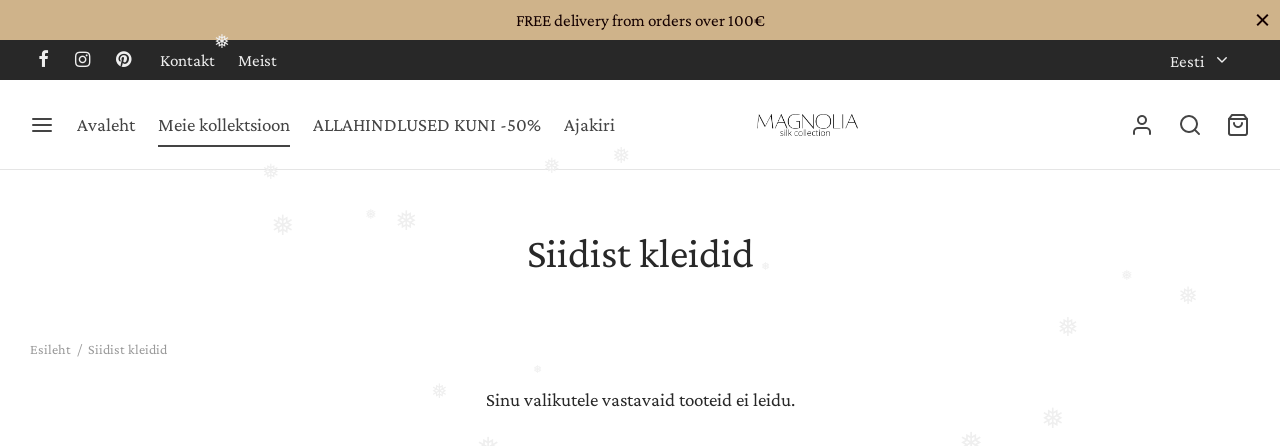

--- FILE ---
content_type: text/html; charset=UTF-8
request_url: https://magnoliasilk.com/et/tootekategooria/silk-dresses-et/
body_size: 29132
content:

 <!doctype html>
<html lang="et">
<head>
	<meta charset="UTF-8" />
	<meta name="viewport" content="width=device-width, initial-scale=1, minimum-scale=1">
	<link rel="profile" href="http://gmpg.org/xfn/11">
	<link rel="pingback" href="https://magnoliasilk.com/xmlrpc.php">
	<meta name='robots' content='index, follow, max-image-preview:large, max-snippet:-1, max-video-preview:-1' />
<link rel="alternate" hreflang="en" href="https://magnoliasilk.com/product-category/silk-dresses/" />
<link rel="alternate" hreflang="et" href="https://magnoliasilk.com/et/product-category/silk-dresses-et/" />
<link rel="alternate" hreflang="lv" href="https://magnoliasilk.com/lv/product-category/silk-dresses-lv/" />
<link rel="alternate" hreflang="lt" href="https://magnoliasilk.com/lt/product-category/silk-dresses-lt/" />
<link rel="alternate" hreflang="fi" href="https://magnoliasilk.com/fi/product-category/silk-dresses-fi/" />
<link rel="alternate" hreflang="x-default" href="https://magnoliasilk.com/product-category/silk-dresses/" />
<script>window._wca = window._wca || [];</script>

	<!-- This site is optimized with the Yoast SEO plugin v26.7 - https://yoast.com/wordpress/plugins/seo/ -->
	<title>Siidist kleidid - Magnolia silk collection</title>
	<link rel="canonical" href="https://magnoliasilk.com/et/tootekategooria/silk-dresses-et/" />
	<meta property="og:locale" content="et_EE" />
	<meta property="og:type" content="article" />
	<meta property="og:title" content="Siidist kleidid - Magnolia silk collection" />
	<meta property="og:url" content="https://magnoliasilk.com/et/tootekategooria/silk-dresses-et/" />
	<meta property="og:site_name" content="Magnolia silk collection" />
	<meta property="og:image" content="https://i0.wp.com/magnoliasilk.com/wp-content/uploads/2021/02/A339F2C3-10CD-44DC-8D0B-7E5DE0E2E248.jpg?fit=1536%2C2048&ssl=1" />
	<meta property="og:image:width" content="1536" />
	<meta property="og:image:height" content="2048" />
	<meta property="og:image:type" content="image/jpeg" />
	<meta name="twitter:card" content="summary_large_image" />
	<script type="application/ld+json" class="yoast-schema-graph">{"@context":"https://schema.org","@graph":[{"@type":"CollectionPage","@id":"https://magnoliasilk.com/et/tootekategooria/silk-dresses-et/","url":"https://magnoliasilk.com/et/tootekategooria/silk-dresses-et/","name":"Siidist kleidid - Magnolia silk collection","isPartOf":{"@id":"https://magnoliasilk.com/#website"},"breadcrumb":{"@id":"https://magnoliasilk.com/et/tootekategooria/silk-dresses-et/#breadcrumb"},"inLanguage":"et"},{"@type":"BreadcrumbList","@id":"https://magnoliasilk.com/et/tootekategooria/silk-dresses-et/#breadcrumb","itemListElement":[{"@type":"ListItem","position":1,"name":"Home","item":"https://magnoliasilk.com/et/"},{"@type":"ListItem","position":2,"name":"Siidist kleidid"}]},{"@type":"WebSite","@id":"https://magnoliasilk.com/#website","url":"https://magnoliasilk.com/","name":"Magnolia silk collection","description":"Mulberry silk products by Magnolia","publisher":{"@id":"https://magnoliasilk.com/#organization"},"potentialAction":[{"@type":"SearchAction","target":{"@type":"EntryPoint","urlTemplate":"https://magnoliasilk.com/?s={search_term_string}"},"query-input":{"@type":"PropertyValueSpecification","valueRequired":true,"valueName":"search_term_string"}}],"inLanguage":"et"},{"@type":"Organization","@id":"https://magnoliasilk.com/#organization","name":"Magnolia silk collection","url":"https://magnoliasilk.com/","logo":{"@type":"ImageObject","inLanguage":"et","@id":"https://magnoliasilk.com/#/schema/logo/image/","url":"https://i1.wp.com/magnoliasilk.com/wp-content/uploads/2021/06/cropped-magnolia-1.png?fit=369%2C80&ssl=1","contentUrl":"https://i1.wp.com/magnoliasilk.com/wp-content/uploads/2021/06/cropped-magnolia-1.png?fit=369%2C80&ssl=1","width":369,"height":80,"caption":"Magnolia silk collection"},"image":{"@id":"https://magnoliasilk.com/#/schema/logo/image/"},"sameAs":["https://www.facebook.com/Magnoliasilkcollection","https://www.instagram.com/magnolia.silk/","https://www.pinterest.com/magnoliasilkcollection/"]}]}</script>
	<!-- / Yoast SEO plugin. -->


<link rel='dns-prefetch' href='//www.googletagmanager.com' />
<link rel='dns-prefetch' href='//stats.wp.com' />
<link rel='dns-prefetch' href='//capi-automation.s3.us-east-2.amazonaws.com' />
<link rel='preconnect' href='//i0.wp.com' />
<link rel='preconnect' href='//c0.wp.com' />
<link rel="alternate" type="application/rss+xml" title="Magnolia silk collection &raquo; RSS" href="https://magnoliasilk.com/et/feed/" />
<link rel="alternate" type="application/rss+xml" title="Magnolia silk collection &raquo; Kommentaaride RSS" href="https://magnoliasilk.com/et/comments/feed/" />
<link rel="alternate" type="application/rss+xml" title="Magnolia silk collection &raquo; Siidist kleidid Kategooria uudisevoog" href="https://magnoliasilk.com/et/product-category/silk-dresses-et/feed/" />
<style id="woo-store-vacation-inline-css">
			#woo-store-vacation {
				padding: 0;
			}
			#woo-store-vacation .woocommerce-info {
				text-align:left;
				list-style:none;
				border:none;
				border-left:.6180469716em solid rgba(0,0,0,.15);
				border-radius:2px;
				padding:1em 1.618em;
				margin:1.617924em 0 2.617924em 0;
			}
			#woo-store-vacation .woocommerce-info::before {
				content:none;
			}
			.woo-store-vacation__btn {
				float:right;
				padding:0 0 0 1em;
				background:0 0;
				line-height:1.618;
				margin-left:2em;
				border:none;
				border-left:1px solid rgba(255,255,255,.25)!important;
				border-radius:0;
				box-shadow:none!important;
				text-decoration:none;
			}
				#woo-store-vacation,
				#woo-store-vacation .wc-block-components-notice-banner {
					color:#ffffff !important;
				}
				#woo-store-vacation * {
					color:inherit !important;
				}
				#woo-store-vacation,
				#woo-store-vacation .wc-block-components-notice-banner {
					background-color:#e2401c !important;
				}
				#woo-store-vacation svg {
					background-color:#9e2d14 !important;
				}
				#woo-store-vacation .wc-block-components-notice-banner {
					border-color:#9e2d14 !important;
				}
				#woo-store-vacation * {
					background-color:inherit !important;
				}</style><style id='wp-img-auto-sizes-contain-inline-css'>
img:is([sizes=auto i],[sizes^="auto," i]){contain-intrinsic-size:3000px 1500px}
/*# sourceURL=wp-img-auto-sizes-contain-inline-css */
</style>
<link rel='stylesheet' id='sbi_styles-css' href='https://magnoliasilk.com/wp-content/plugins/instagram-feed/css/sbi-styles.min.css?ver=6.10.0' media='all' />
<style id='wp-emoji-styles-inline-css'>

	img.wp-smiley, img.emoji {
		display: inline !important;
		border: none !important;
		box-shadow: none !important;
		height: 1em !important;
		width: 1em !important;
		margin: 0 0.07em !important;
		vertical-align: -0.1em !important;
		background: none !important;
		padding: 0 !important;
	}
/*# sourceURL=wp-emoji-styles-inline-css */
</style>
<link rel='stylesheet' id='wp-block-library-css' href='https://c0.wp.com/c/6.9/wp-includes/css/dist/block-library/style.min.css' media='all' />
<style id='global-styles-inline-css'>
:root{--wp--preset--aspect-ratio--square: 1;--wp--preset--aspect-ratio--4-3: 4/3;--wp--preset--aspect-ratio--3-4: 3/4;--wp--preset--aspect-ratio--3-2: 3/2;--wp--preset--aspect-ratio--2-3: 2/3;--wp--preset--aspect-ratio--16-9: 16/9;--wp--preset--aspect-ratio--9-16: 9/16;--wp--preset--color--black: #000000;--wp--preset--color--cyan-bluish-gray: #abb8c3;--wp--preset--color--white: #ffffff;--wp--preset--color--pale-pink: #f78da7;--wp--preset--color--vivid-red: #cf2e2e;--wp--preset--color--luminous-vivid-orange: #ff6900;--wp--preset--color--luminous-vivid-amber: #fcb900;--wp--preset--color--light-green-cyan: #7bdcb5;--wp--preset--color--vivid-green-cyan: #00d084;--wp--preset--color--pale-cyan-blue: #8ed1fc;--wp--preset--color--vivid-cyan-blue: #0693e3;--wp--preset--color--vivid-purple: #9b51e0;--wp--preset--color--gutenberg-white: #ffffff;--wp--preset--color--gutenberg-shade: #f8f8f8;--wp--preset--color--gutenberg-gray: #777777;--wp--preset--color--gutenberg-dark: #282828;--wp--preset--color--gutenberg-accent: #b9a16b;--wp--preset--gradient--vivid-cyan-blue-to-vivid-purple: linear-gradient(135deg,rgb(6,147,227) 0%,rgb(155,81,224) 100%);--wp--preset--gradient--light-green-cyan-to-vivid-green-cyan: linear-gradient(135deg,rgb(122,220,180) 0%,rgb(0,208,130) 100%);--wp--preset--gradient--luminous-vivid-amber-to-luminous-vivid-orange: linear-gradient(135deg,rgb(252,185,0) 0%,rgb(255,105,0) 100%);--wp--preset--gradient--luminous-vivid-orange-to-vivid-red: linear-gradient(135deg,rgb(255,105,0) 0%,rgb(207,46,46) 100%);--wp--preset--gradient--very-light-gray-to-cyan-bluish-gray: linear-gradient(135deg,rgb(238,238,238) 0%,rgb(169,184,195) 100%);--wp--preset--gradient--cool-to-warm-spectrum: linear-gradient(135deg,rgb(74,234,220) 0%,rgb(151,120,209) 20%,rgb(207,42,186) 40%,rgb(238,44,130) 60%,rgb(251,105,98) 80%,rgb(254,248,76) 100%);--wp--preset--gradient--blush-light-purple: linear-gradient(135deg,rgb(255,206,236) 0%,rgb(152,150,240) 100%);--wp--preset--gradient--blush-bordeaux: linear-gradient(135deg,rgb(254,205,165) 0%,rgb(254,45,45) 50%,rgb(107,0,62) 100%);--wp--preset--gradient--luminous-dusk: linear-gradient(135deg,rgb(255,203,112) 0%,rgb(199,81,192) 50%,rgb(65,88,208) 100%);--wp--preset--gradient--pale-ocean: linear-gradient(135deg,rgb(255,245,203) 0%,rgb(182,227,212) 50%,rgb(51,167,181) 100%);--wp--preset--gradient--electric-grass: linear-gradient(135deg,rgb(202,248,128) 0%,rgb(113,206,126) 100%);--wp--preset--gradient--midnight: linear-gradient(135deg,rgb(2,3,129) 0%,rgb(40,116,252) 100%);--wp--preset--font-size--small: 13px;--wp--preset--font-size--medium: 20px;--wp--preset--font-size--large: 36px;--wp--preset--font-size--x-large: 42px;--wp--preset--spacing--20: 0.44rem;--wp--preset--spacing--30: 0.67rem;--wp--preset--spacing--40: 1rem;--wp--preset--spacing--50: 1.5rem;--wp--preset--spacing--60: 2.25rem;--wp--preset--spacing--70: 3.38rem;--wp--preset--spacing--80: 5.06rem;--wp--preset--shadow--natural: 6px 6px 9px rgba(0, 0, 0, 0.2);--wp--preset--shadow--deep: 12px 12px 50px rgba(0, 0, 0, 0.4);--wp--preset--shadow--sharp: 6px 6px 0px rgba(0, 0, 0, 0.2);--wp--preset--shadow--outlined: 6px 6px 0px -3px rgb(255, 255, 255), 6px 6px rgb(0, 0, 0);--wp--preset--shadow--crisp: 6px 6px 0px rgb(0, 0, 0);}:where(.is-layout-flex){gap: 0.5em;}:where(.is-layout-grid){gap: 0.5em;}body .is-layout-flex{display: flex;}.is-layout-flex{flex-wrap: wrap;align-items: center;}.is-layout-flex > :is(*, div){margin: 0;}body .is-layout-grid{display: grid;}.is-layout-grid > :is(*, div){margin: 0;}:where(.wp-block-columns.is-layout-flex){gap: 2em;}:where(.wp-block-columns.is-layout-grid){gap: 2em;}:where(.wp-block-post-template.is-layout-flex){gap: 1.25em;}:where(.wp-block-post-template.is-layout-grid){gap: 1.25em;}.has-black-color{color: var(--wp--preset--color--black) !important;}.has-cyan-bluish-gray-color{color: var(--wp--preset--color--cyan-bluish-gray) !important;}.has-white-color{color: var(--wp--preset--color--white) !important;}.has-pale-pink-color{color: var(--wp--preset--color--pale-pink) !important;}.has-vivid-red-color{color: var(--wp--preset--color--vivid-red) !important;}.has-luminous-vivid-orange-color{color: var(--wp--preset--color--luminous-vivid-orange) !important;}.has-luminous-vivid-amber-color{color: var(--wp--preset--color--luminous-vivid-amber) !important;}.has-light-green-cyan-color{color: var(--wp--preset--color--light-green-cyan) !important;}.has-vivid-green-cyan-color{color: var(--wp--preset--color--vivid-green-cyan) !important;}.has-pale-cyan-blue-color{color: var(--wp--preset--color--pale-cyan-blue) !important;}.has-vivid-cyan-blue-color{color: var(--wp--preset--color--vivid-cyan-blue) !important;}.has-vivid-purple-color{color: var(--wp--preset--color--vivid-purple) !important;}.has-black-background-color{background-color: var(--wp--preset--color--black) !important;}.has-cyan-bluish-gray-background-color{background-color: var(--wp--preset--color--cyan-bluish-gray) !important;}.has-white-background-color{background-color: var(--wp--preset--color--white) !important;}.has-pale-pink-background-color{background-color: var(--wp--preset--color--pale-pink) !important;}.has-vivid-red-background-color{background-color: var(--wp--preset--color--vivid-red) !important;}.has-luminous-vivid-orange-background-color{background-color: var(--wp--preset--color--luminous-vivid-orange) !important;}.has-luminous-vivid-amber-background-color{background-color: var(--wp--preset--color--luminous-vivid-amber) !important;}.has-light-green-cyan-background-color{background-color: var(--wp--preset--color--light-green-cyan) !important;}.has-vivid-green-cyan-background-color{background-color: var(--wp--preset--color--vivid-green-cyan) !important;}.has-pale-cyan-blue-background-color{background-color: var(--wp--preset--color--pale-cyan-blue) !important;}.has-vivid-cyan-blue-background-color{background-color: var(--wp--preset--color--vivid-cyan-blue) !important;}.has-vivid-purple-background-color{background-color: var(--wp--preset--color--vivid-purple) !important;}.has-black-border-color{border-color: var(--wp--preset--color--black) !important;}.has-cyan-bluish-gray-border-color{border-color: var(--wp--preset--color--cyan-bluish-gray) !important;}.has-white-border-color{border-color: var(--wp--preset--color--white) !important;}.has-pale-pink-border-color{border-color: var(--wp--preset--color--pale-pink) !important;}.has-vivid-red-border-color{border-color: var(--wp--preset--color--vivid-red) !important;}.has-luminous-vivid-orange-border-color{border-color: var(--wp--preset--color--luminous-vivid-orange) !important;}.has-luminous-vivid-amber-border-color{border-color: var(--wp--preset--color--luminous-vivid-amber) !important;}.has-light-green-cyan-border-color{border-color: var(--wp--preset--color--light-green-cyan) !important;}.has-vivid-green-cyan-border-color{border-color: var(--wp--preset--color--vivid-green-cyan) !important;}.has-pale-cyan-blue-border-color{border-color: var(--wp--preset--color--pale-cyan-blue) !important;}.has-vivid-cyan-blue-border-color{border-color: var(--wp--preset--color--vivid-cyan-blue) !important;}.has-vivid-purple-border-color{border-color: var(--wp--preset--color--vivid-purple) !important;}.has-vivid-cyan-blue-to-vivid-purple-gradient-background{background: var(--wp--preset--gradient--vivid-cyan-blue-to-vivid-purple) !important;}.has-light-green-cyan-to-vivid-green-cyan-gradient-background{background: var(--wp--preset--gradient--light-green-cyan-to-vivid-green-cyan) !important;}.has-luminous-vivid-amber-to-luminous-vivid-orange-gradient-background{background: var(--wp--preset--gradient--luminous-vivid-amber-to-luminous-vivid-orange) !important;}.has-luminous-vivid-orange-to-vivid-red-gradient-background{background: var(--wp--preset--gradient--luminous-vivid-orange-to-vivid-red) !important;}.has-very-light-gray-to-cyan-bluish-gray-gradient-background{background: var(--wp--preset--gradient--very-light-gray-to-cyan-bluish-gray) !important;}.has-cool-to-warm-spectrum-gradient-background{background: var(--wp--preset--gradient--cool-to-warm-spectrum) !important;}.has-blush-light-purple-gradient-background{background: var(--wp--preset--gradient--blush-light-purple) !important;}.has-blush-bordeaux-gradient-background{background: var(--wp--preset--gradient--blush-bordeaux) !important;}.has-luminous-dusk-gradient-background{background: var(--wp--preset--gradient--luminous-dusk) !important;}.has-pale-ocean-gradient-background{background: var(--wp--preset--gradient--pale-ocean) !important;}.has-electric-grass-gradient-background{background: var(--wp--preset--gradient--electric-grass) !important;}.has-midnight-gradient-background{background: var(--wp--preset--gradient--midnight) !important;}.has-small-font-size{font-size: var(--wp--preset--font-size--small) !important;}.has-medium-font-size{font-size: var(--wp--preset--font-size--medium) !important;}.has-large-font-size{font-size: var(--wp--preset--font-size--large) !important;}.has-x-large-font-size{font-size: var(--wp--preset--font-size--x-large) !important;}
/*# sourceURL=global-styles-inline-css */
</style>

<style id='classic-theme-styles-inline-css'>
/*! This file is auto-generated */
.wp-block-button__link{color:#fff;background-color:#32373c;border-radius:9999px;box-shadow:none;text-decoration:none;padding:calc(.667em + 2px) calc(1.333em + 2px);font-size:1.125em}.wp-block-file__button{background:#32373c;color:#fff;text-decoration:none}
/*# sourceURL=/wp-includes/css/classic-themes.min.css */
</style>
<style id='woocommerce-inline-inline-css'>
.woocommerce form .form-row .required { visibility: visible; }
/*# sourceURL=woocommerce-inline-inline-css */
</style>
<link rel='stylesheet' id='wp-snow-effect-css' href='https://magnoliasilk.com/wp-content/plugins/wp-snow-effect/public/css/wp-snow-effect-public.css?ver=1.0.0' media='all' />
<link rel='stylesheet' id='montonio-style-css' href='https://magnoliasilk.com/wp-content/plugins/montonio-for-woocommerce/assets/css/montonio-style.css?ver=9.3.2' media='all' />
<link rel='stylesheet' id='woo-variation-swatches-css' href='https://magnoliasilk.com/wp-content/plugins/woo-variation-swatches/assets/css/frontend.min.css?ver=1763383527' media='all' />
<style id='woo-variation-swatches-inline-css'>
:root {
--wvs-tick:url("data:image/svg+xml;utf8,%3Csvg filter='drop-shadow(0px 0px 2px rgb(0 0 0 / .8))' xmlns='http://www.w3.org/2000/svg'  viewBox='0 0 30 30'%3E%3Cpath fill='none' stroke='%23ffffff' stroke-linecap='round' stroke-linejoin='round' stroke-width='4' d='M4 16L11 23 27 7'/%3E%3C/svg%3E");

--wvs-cross:url("data:image/svg+xml;utf8,%3Csvg filter='drop-shadow(0px 0px 5px rgb(255 255 255 / .6))' xmlns='http://www.w3.org/2000/svg' width='72px' height='72px' viewBox='0 0 24 24'%3E%3Cpath fill='none' stroke='%23ff0000' stroke-linecap='round' stroke-width='0.6' d='M5 5L19 19M19 5L5 19'/%3E%3C/svg%3E");
--wvs-single-product-item-width:30px;
--wvs-single-product-item-height:30px;
--wvs-single-product-item-font-size:16px}
/*# sourceURL=woo-variation-swatches-inline-css */
</style>
<link rel='stylesheet' id='goya-style-css' href='https://magnoliasilk.com/wp-content/themes/goya/style.css?ver=6.9' media='all' />
<link rel='stylesheet' id='goya-child-style-css' href='https://magnoliasilk.com/wp-content/themes/goya-child/style.css?ver=1.0.4.2' media='all' />
<link rel='stylesheet' id='goya-grid-css' href='https://magnoliasilk.com/wp-content/themes/goya/assets/css/grid.css?ver=1.0.9.3' media='all' />
<link rel='stylesheet' id='goya-core-css' href='https://magnoliasilk.com/wp-content/themes/goya/assets/css/core.css?ver=1.0.9.3' media='all' />
<link rel='stylesheet' id='goya-icons-css' href='https://magnoliasilk.com/wp-content/themes/goya/assets/icons/theme-icons/style.css?ver=1.0.9.3' media='all' />
<link rel='stylesheet' id='goya-shop-css' href='https://magnoliasilk.com/wp-content/themes/goya/assets/css/shop.css?ver=1.0.9.3' media='all' />
<link rel='stylesheet' id='goya-elements-css' href='https://magnoliasilk.com/wp-content/themes/goya/assets/css/vc-elements.css?ver=1.0.9.3' media='all' />
<style id='goya-customizer-styles-inline-css'>
body,blockquote cite,div.vc_progress_bar .vc_single_bar .vc_label,div.vc_toggle_size_sm .vc_toggle_title h4 {font-size:19px;}.wp-caption-text,.woocommerce-breadcrumb,.post.listing .listing_content .post-meta,.footer-bar .footer-bar-content,.side-menu .mobile-widgets p,.side-menu .side-widgets p,.products .product.product-category a div h2 .count,#payment .payment_methods li .payment_box,#payment .payment_methods li a.about_paypal,.et-product-detail .summary .sizing_guide,#reviews .commentlist li .comment-text .woocommerce-review__verified,#reviews .commentlist li .comment-text .woocommerce-review__published-date,.commentlist > li .comment-meta,.widget .type-post .post-meta,.widget_rss .rss-date,.wp-block-latest-comments__comment-date,.wp-block-latest-posts__post-date,.commentlist > li .reply,.comment-reply-title small,.commentlist .bypostauthor .post-author,.commentlist .bypostauthor > .comment-body .fn:after,.et-portfolio.et-portfolio-style-hover-card .type-portfolio .et-portfolio-excerpt {font-size:14px;}h1, h2, h3, h4, h5, h6, .page-title{color:#282828;}.et-banner .et-banner-content .et-banner-title.color-accent,.et-banner .et-banner-content .et-banner-subtitle.color-accent,.et-banner .et-banner-content .et-banner-link.link.color-accent,.et-banner .et-banner-content .et-banner-link.link.color-accent:hover,.et-banner .et-banner-content .et-banner-link.outlined.color-accent,.et-banner .et-banner-content .et-banner-link.outlined.color-accent:hover {color:#b9a16b;}.et-banner .et-banner-content .et-banner-subtitle.tag_style.color-accent,.et-banner .et-banner-content .et-banner-link.solid.color-accent,.et-banner .et-banner-content .et-banner-link.solid.color-accent:hover {background:#b9a16b;}.et-iconbox.icon-style-background.icon-color-accent .et-feature-icon {background:#b9a16b;}.et-iconbox.icon-style-border.icon-color-accent .et-feature-icon,.et-iconbox.icon-style-simple.icon-color-accent .et-feature-icon {color:#b9a16b;}.et-counter.counter-color-accent .h1,.et-counter.icon-color-accent i {color:#b9a16b;}.et_btn.solid.color-accent {background:#b9a16b;}.et_btn.link.color-accent,.et_btn.outlined.color-accent,.et_btn.outlined.color-accent:hover {color:#b9a16b;}.et-animatype.color-accent .et-animated-entry,.et-stroketype.color-accent *{color:#b9a16b;}.slick-prev:hover,.slick-next:hover,.flex-prev:hover,.flex-next:hover,.mfp-wrap.quick-search .mfp-content [type="submit"],.et-close,.single-product .pswp__button:hover,.content404 h4,.woocommerce-tabs .tabs li a span,.woo-variation-gallery-wrapper .woo-variation-gallery-trigger:hover:after,.mobile-menu li.menu-item-has-children.active > .et-menu-toggle:after,.remove:hover, a.remove:hover,span.minicart-counter.et-count-zero,.tag-cloud-link .tag-link-count,.star-rating > span:before,.comment-form-rating .stars > span:before,.wpmc-tabs-wrapper li.wpmc-tab-item.current,div.argmc-wrapper .tab-completed-icon:before,div.argmc-wrapper .argmc-tab-item.completed .argmc-tab-number,.widget ul li.active,.et-wp-gallery-popup .mfp-arrow {color:#b9a16b;}.menu-item.accent-color a,.accent-color:not(.fancy-tag),.accent-color:not(.fancy-tag) .wpb_wrapper > h1,.accent-color:not(.fancy-tag) .wpb_wrapper > h2,.accent-color:not(.fancy-tag) .wpb_wrapper > h3,.accent-color:not(.fancy-tag) .wpb_wrapper > h4,.accent-color:not(.fancy-tag) .wpb_wrapper > h5,.accent-color:not(.fancy-tag) .wpb_wrapper > h6,.accent-color:not(.fancy-tag) .wpb_wrapper > p {color:#b9a16b !important;}.accent-color.fancy-tag,.wpb_text_column .accent-color.fancy-tag:last-child,.accent-color.fancy-tag .wpb_wrapper > h1,.accent-color.fancy-tag .wpb_wrapper > h2,.accent-color.fancy-tag .wpb_wrapper > h3,.accent-color.fancy-tag .wpb_wrapper > h4,.accent-color.fancy-tag .wpb_wrapper > h5,.accent-color.fancy-tag .wpb_wrapper > h6,.accent-color.fancy-tag .wpb_wrapper > p {background-color:#b9a16b;}.wpmc-tabs-wrapper li.wpmc-tab-item.current .wpmc-tab-number,.wpmc-tabs-wrapper li.wpmc-tab-item.current:before,.tag-cloud-link:hover,div.argmc-wrapper .argmc-tab-item.completed .argmc-tab-number,div.argmc-wrapper .argmc-tab-item.current .argmc-tab-number,div.argmc-wrapper .argmc-tab-item.last.current + .argmc-tab-item:hover .argmc-tab-number {border-color:#b9a16b;}.vc_progress_bar.vc_progress-bar-color-bar_orange .vc_single_bar span.vc_bar,span.minicart-counter,.filter-trigger .et-active-filters-count,.et-active-filters-count,div.argmc-wrapper .argmc-tab-item.current .argmc-tab-number,div.argmc-wrapper .argmc-tab-item.visited:hover .argmc-tab-number,div.argmc-wrapper .argmc-tab-item.last.current + .argmc-tab-item:hover .argmc-tab-number,.slick-dots li button:hover,.wpb_column.et-light-column .postline:before,.wpb_column.et-light-column .postline-medium:before,.wpb_column.et-light-column .postline-large:before,.et-feat-video-btn:hover .et-featured-video-icon:after,.post.type-post.sticky .entry-title a:after {background-color:#b9a16b;}div.argmc-wrapper .argmc-tab-item.visited:before {border-bottom-color:#b9a16b;}.yith-wcan-loading:after,.blockUI.blockOverlay:after,.easyzoom-notice:after,.woocommerce-product-gallery__wrapper .slick:after,.add_to_cart_button.loading:after,.et-loader:after {background-color:#b9a16b;}.fancy-title,h1.fancy-title,h2.fancy-title,h3.fancy-title,h4.fancy-title,h5.fancy-title,h6.fancy-title {color:#b9a16b}.fancy-tag,h1.fancy-tag,h2.fancy-tag,h3.fancy-tag,h4.fancy-tag,h5.fancy-tag,h6.fancy-tag {background-color:#282828}@media only screen and (max-width:991px) {.site-header .header-mobile {display:block !important;}.site-header .header-main,.site-header .header-bottom {display:none !important;}}@media only screen and (min-width:992px) {.site-header,.header-spacer,.product-header-spacer {height:90px;}.page-header-transparent .hero-header .hero-title {padding-top:90px;}.et-product-detail.et-product-layout-no-padding.product-header-transparent .showcase-inner .product-information {padding-top:90px;}.header_on_scroll:not(.megamenu-active) .site-header,.header_on_scroll:not(.megamenu-active) .header-spacer,.header_on_scroll:not(.megamenu-active) .product-header-spacer {height:70px;}}@media only screen and (max-width:991px) {.site-header,.header_on_scroll .site-header,.header-spacer,.product-header-spacer {height:60px;}.page-header-transparent .hero-header .hero-title {padding-top:60px;}}@media screen and (min-width:576px) and (max-width:767px) {.sticky-product-bar {height:60px;}.product-bar-visible.single-product.fixed-product-bar-bottom .footer {margin-bottom:60px;}.product-bar-visible.single-product.fixed-product-bar-bottom #scroll_to_top.active {bottom:70px;}}.tax-product_cat.term-247 .hero-header .hero-title {}.page-header-regular .site-header,.header_on_scroll .site-header {background-color:#ffffff;}@media only screen and (max-width:576px) {.page-header-transparent:not(.header-transparent-mobiles):not(.header_on_scroll) .site-header {background-color:#ffffff;}}.site-header a,.site-header .menu-toggle,.site-header .goya-search button {color:#444444;}@media only screen and (max-width:767px) {.sticky-header-light .site-header .menu-toggle:hover,.header-transparent-mobiles.sticky-header-light.header_on_scroll .site-header a.icon,.header-transparent-mobiles.sticky-header-light.header_on_scroll .site-header .menu-toggle,.header-transparent-mobiles.light-title:not(.header_on_scroll) .site-header a.icon,.header-transparent-mobiles.light-title:not(.header_on_scroll) .site-header .menu-toggle {color:#ffffff;}}@media only screen and (min-width:768px) {.light-title:not(.header_on_scroll) .site-header .site-title,.light-title:not(.header_on_scroll) .site-header .et-header-menu>li> a,.sticky-header-light.header_on_scroll .site-header .et-header-menu>li> a,.light-title:not(.header_on_scroll) span.minicart-counter.et-count-zero,.sticky-header-light.header_on_scroll .site-header .icon,.sticky-header-light.header_on_scroll .site-header .menu-toggle,.light-title:not(.header_on_scroll) .site-header .icon,.light-title:not(.header_on_scroll) .site-header .menu-toggle {color:#ffffff;}}.et-header-menu .menu-label,.mobile-menu .menu-label {background-color:#aaaaaa;}.et-header-menu ul.sub-menu:before,.et-header-menu .sub-menu .sub-menu {background-color:#ffffff !important;}.et-header-menu>li.menu-item-has-children > a:after {border-bottom-color:#ffffff;}.et-header-menu .sub-menu li.menu-item-has-children:after,.et-header-menu ul.sub-menu li a {color:#444444;}.side-panel .mobile-bar,.side-panel .mobile-bar.dark {background:#f8f8f8;}.side-mobile-menu,.side-mobile-menu.dark { background:#ffffff;}.side-fullscreen-menu,.side-fullscreen-menu.dark { background:#ffffff;}.site-footer,.site-footer.dark {background-color:#ffffff;}.site-footer .footer-bar.custom-color-1,.site-footer .footer-bar.custom-color-1.dark {background-color:#2d2d2d;}.mfp #et-quickview {max-width:960px;}.woocommerce-Tabs-panel.custom_scroll {max-height:400px;}.product_meta .trap {display:none !important;}.shop-widget-scroll .widget > ul,.shop-widget-scroll .widget:not(.widget-woof) > .widgettitle + *,.shop-widget-scroll .wcapf-layered-nav {max-height:150px;}.free-shipping-progress-bar .progress-bar-indicator {background:linear-gradient(270deg, #b9a16b 0, #ffffff 200%);background-color: #b9a16b;flex-grow:1;}.rtl .free-shipping-progress-bar .progress-bar-indicator {background:linear-gradient(90deg, #b9a16b 0, #ffffff 200%);}.progress-bar-status.success .progress-bar-indicator { background:#67bb67;}.star-rating > span:before,.comment-form-rating .stars > span:before {color:#282828;}.product-inner .badge.onsale,.wc-block-grid .wc-block-grid__products .wc-block-grid__product .wc-block-grid__product-onsale {color:#ef5c5c;background-color:#ffffff;}.et-product-detail .summary .badge.onsale {border-color:#ef5c5c;}.product-inner .badge.new {color:#585858;background-color:#ffffff;}.product-inner .badge.out-of-stock {color:#585858;background-color:#ffffff;}@media screen and (min-width:768px) {.wc-block-grid__products .wc-block-grid__product .wc-block-grid__product-image {margin-top:5px;}.wc-block-grid__products .wc-block-grid__product:hover .wc-block-grid__product-image {transform:translateY(-5px);}.wc-block-grid__products .wc-block-grid__product:hover .wc-block-grid__product-image img {-moz-transform:scale(1.05, 1.05);-ms-transform:scale(1.05, 1.05);-webkit-transform:scale(1.05, 1.05);transform:scale(1.05, 1.05);}}.et-blog.hero-header .hero-title {background-color:#f8f8f8;}.post.post-detail.hero-title .post-featured.title-wrap {background-color:#f8f8f8;}.has-gutenberg-white-color { color:#ffffff !important; }.has-gutenberg-white-background-color { background-color:#ffffff; }.wp-block-button.outlined .has-gutenberg-white-color { border-color:#ffffff !important; background-color:transparent !important; }.has-gutenberg-shade-color { color:#f8f8f8 !important; }.has-gutenberg-shade-background-color { background-color:#f8f8f8; }.wp-block-button.outlined .has-gutenberg-shade-color { border-color:#f8f8f8 !important; background-color:transparent !important; }.has-gutenberg-gray-color { color:#777777 !important; }.has-gutenberg-gray-background-color { background-color:#777777; }.wp-block-button.outlined .has-gutenberg-gray-color { border-color:#777777 !important; background-color:transparent !important; }.has-gutenberg-dark-color { color:#282828 !important; }.has-gutenberg-dark-background-color { background-color:#282828; }.wp-block-button.outlined .has-gutenberg-dark-color { border-color:#282828 !important; background-color:transparent !important; }.has-gutenberg-accent-color { color:#b9a16b !important; }.has-gutenberg-accent-background-color { background-color:#b9a16b; }.wp-block-button.outlined .has-gutenberg-accent-color { border-color:#b9a16b !important; background-color:transparent !important; }.commentlist .bypostauthor > .comment-body .fn:after {content:'Postituse autor';}.et-inline-validation-notices .form-row.woocommerce-invalid-required-field:after{content:'Kohustuslik väli';}.post.type-post.sticky .entry-title a:after {content:'Esiletoodud';}
/*# sourceURL=goya-customizer-styles-inline-css */
</style>
<script type="text/template" id="tmpl-variation-template">
	<div class="woocommerce-variation-description">{{{ data.variation.variation_description }}}</div>
	<div class="woocommerce-variation-price">{{{ data.variation.price_html }}}</div>
	<div class="woocommerce-variation-availability">{{{ data.variation.availability_html }}}</div>
</script>
<script type="text/template" id="tmpl-unavailable-variation-template">
	<p role="alert">Vabandame, see toode ei ole saadaval. Palun proovi teistsugust kombinatsiooni.</p>
</script>
<script id="woocommerce-google-analytics-integration-gtag-js-after">
/* Google Analytics for WooCommerce (gtag.js) */
					window.dataLayer = window.dataLayer || [];
					function gtag(){dataLayer.push(arguments);}
					// Set up default consent state.
					for ( const mode of [{"analytics_storage":"denied","ad_storage":"denied","ad_user_data":"denied","ad_personalization":"denied","region":["AT","BE","BG","HR","CY","CZ","DK","EE","FI","FR","DE","GR","HU","IS","IE","IT","LV","LI","LT","LU","MT","NL","NO","PL","PT","RO","SK","SI","ES","SE","GB","CH"]}] || [] ) {
						gtag( "consent", "default", { "wait_for_update": 500, ...mode } );
					}
					gtag("js", new Date());
					gtag("set", "developer_id.dOGY3NW", true);
					gtag("config", "G-2HT5GPQ1T0", {"track_404":true,"allow_google_signals":true,"logged_in":false,"linker":{"domains":[],"allow_incoming":false},"custom_map":{"dimension1":"logged_in"}});
//# sourceURL=woocommerce-google-analytics-integration-gtag-js-after
</script>
<script src="https://c0.wp.com/c/6.9/wp-includes/js/jquery/jquery.min.js" id="jquery-core-js"></script>
<script src="https://c0.wp.com/c/6.9/wp-includes/js/jquery/jquery-migrate.min.js" id="jquery-migrate-js"></script>
<script id="wpml-cookie-js-extra">
var wpml_cookies = {"wp-wpml_current_language":{"value":"et","expires":1,"path":"/"}};
var wpml_cookies = {"wp-wpml_current_language":{"value":"et","expires":1,"path":"/"}};
//# sourceURL=wpml-cookie-js-extra
</script>
<script src="https://magnoliasilk.com/wp-content/plugins/sitepress-multilingual-cms/res/js/cookies/language-cookie.js?ver=486900" id="wpml-cookie-js" defer data-wp-strategy="defer"></script>
<script src="https://c0.wp.com/c/6.9/wp-includes/js/dist/hooks.min.js" id="wp-hooks-js"></script>
<script src="https://c0.wp.com/c/6.9/wp-includes/js/underscore.min.js" id="underscore-js"></script>
<script id="wp-util-js-extra">
var _wpUtilSettings = {"ajax":{"url":"/wp-admin/admin-ajax.php"}};
//# sourceURL=wp-util-js-extra
</script>
<script src="https://c0.wp.com/c/6.9/wp-includes/js/wp-util.min.js" id="wp-util-js"></script>
<script src="https://c0.wp.com/p/woocommerce/10.4.3/assets/js/jquery-blockui/jquery.blockUI.min.js" id="wc-jquery-blockui-js" data-wp-strategy="defer"></script>
<script id="wc-add-to-cart-js-extra">
var wc_add_to_cart_params = {"ajax_url":"/wp-admin/admin-ajax.php?lang=et","wc_ajax_url":"/et/?wc-ajax=%%endpoint%%","i18n_view_cart":"Vaata ostukorvi","cart_url":"https://magnoliasilk.com/et/cart-3/","is_cart":"","cart_redirect_after_add":"no"};
//# sourceURL=wc-add-to-cart-js-extra
</script>
<script src="https://c0.wp.com/p/woocommerce/10.4.3/assets/js/frontend/add-to-cart.min.js" id="wc-add-to-cart-js" data-wp-strategy="defer"></script>
<script src="https://c0.wp.com/p/woocommerce/10.4.3/assets/js/js-cookie/js.cookie.min.js" id="wc-js-cookie-js" defer data-wp-strategy="defer"></script>
<script id="woocommerce-js-extra">
var woocommerce_params = {"ajax_url":"/wp-admin/admin-ajax.php?lang=et","wc_ajax_url":"/et/?wc-ajax=%%endpoint%%","i18n_password_show":"Show password","i18n_password_hide":"Hide password"};
//# sourceURL=woocommerce-js-extra
</script>
<script src="https://c0.wp.com/p/woocommerce/10.4.3/assets/js/frontend/woocommerce.min.js" id="woocommerce-js" defer data-wp-strategy="defer"></script>
<script src="https://magnoliasilk.com/wp-content/plugins/js_composer/assets/js/vendors/woocommerce-add-to-cart.js?ver=8.7.2" id="vc_woocommerce-add-to-cart-js-js"></script>
<script id="kk-script-js-extra">
var fetchCartItems = {"ajax_url":"https://magnoliasilk.com/wp-admin/admin-ajax.php","action":"kk_wc_fetchcartitems","nonce":"c4f370c80e","currency":"EUR"};
//# sourceURL=kk-script-js-extra
</script>
<script src="https://magnoliasilk.com/wp-content/plugins/kliken-marketing-for-google/assets/kk-script.js?ver=6.9" id="kk-script-js"></script>
<script src="https://magnoliasilk.com/wp-content/themes/goya/assets/js/vendor/jquery.cookie.min.js?ver=1.4.1" id="cookie-js"></script>
<script id="wc-cart-fragments-js-extra">
var wc_cart_fragments_params = {"ajax_url":"/wp-admin/admin-ajax.php?lang=et","wc_ajax_url":"/et/?wc-ajax=%%endpoint%%","cart_hash_key":"wc_cart_hash_1a025f03a719353a75fee9285a74f698-et","fragment_name":"wc_fragments_1a025f03a719353a75fee9285a74f698","request_timeout":"5000"};
//# sourceURL=wc-cart-fragments-js-extra
</script>
<script src="https://c0.wp.com/p/woocommerce/10.4.3/assets/js/frontend/cart-fragments.min.js" id="wc-cart-fragments-js" defer data-wp-strategy="defer"></script>
<script src="https://stats.wp.com/s-202603.js" id="woocommerce-analytics-js" defer data-wp-strategy="defer"></script>
<script id="wpm-js-extra">
var wpm = {"ajax_url":"https://magnoliasilk.com/wp-admin/admin-ajax.php","root":"https://magnoliasilk.com/et/wp-json/","nonce_wp_rest":"636fdb51d4","nonce_ajax":"60919ca4e1"};
//# sourceURL=wpm-js-extra
</script>
<script src="https://magnoliasilk.com/wp-content/plugins/woocommerce-google-adwords-conversion-tracking-tag/js/public/free/wpm-public.p1.min.js?ver=1.52.0" id="wpm-js"></script>
<script></script><link rel="https://api.w.org/" href="https://magnoliasilk.com/et/wp-json/" /><link rel="alternate" title="JSON" type="application/json" href="https://magnoliasilk.com/et/wp-json/wp/v2/product_cat/247" /><link rel="EditURI" type="application/rsd+xml" title="RSD" href="https://magnoliasilk.com/xmlrpc.php?rsd" />
<meta name="generator" content="WordPress 6.9" />
<meta name="generator" content="WooCommerce 10.4.3" />
<meta name="generator" content="WPML ver:4.8.6 stt:1,15,18,31,32;" />
	<style>img#wpstats{display:none}</style>
			<noscript><style>.woocommerce-product-gallery{ opacity: 1 !important; }</style></noscript>
	
<!-- START Pixel Manager for WooCommerce -->

		<script>

			window.wpmDataLayer = window.wpmDataLayer || {};
			window.wpmDataLayer = Object.assign(window.wpmDataLayer, {"cart":{},"cart_item_keys":{},"version":{"number":"1.52.0","pro":false,"eligible_for_updates":false,"distro":"fms","beta":false,"show":true},"pixels":{"google":{"linker":{"settings":null},"user_id":false,"ads":{"conversion_ids":{"AW-802653259":"4cV0CM_7rP8BEMuI3v4C"},"dynamic_remarketing":{"status":true,"id_type":"post_id","send_events_with_parent_ids":true},"google_business_vertical":"retail","phone_conversion_number":"","phone_conversion_label":""},"tag_id":"AW-802653259","tag_id_suppressed":[],"tag_gateway":{"measurement_path":""},"tcf_support":false,"consent_mode":{"is_active":false,"wait_for_update":500,"ads_data_redaction":false,"url_passthrough":true}}},"shop":{"list_name":"Product Category | Siidist kleidid","list_id":"product_category.silk-dresses-et","page_type":"product_category","currency":"EUR","selectors":{"addToCart":[],"beginCheckout":[]},"order_duplication_prevention":true,"view_item_list_trigger":{"test_mode":false,"background_color":"green","opacity":0.5,"repeat":true,"timeout":1000,"threshold":0.8},"variations_output":true,"session_active":false},"page":{"id":false,"title":"","type":false,"categories":[],"parent":{"id":false,"title":"","type":false,"categories":[]}},"general":{"user_logged_in":false,"scroll_tracking_thresholds":[],"page_id":false,"exclude_domains":[],"server_2_server":{"active":false,"user_agent_exclude_patterns":[],"ip_exclude_list":[],"pageview_event_s2s":{"is_active":false,"pixels":[]}},"consent_management":{"explicit_consent":false},"lazy_load_pmw":false,"chunk_base_path":"https://magnoliasilk.com/wp-content/plugins/woocommerce-google-adwords-conversion-tracking-tag/js/public/free/"}});

		</script>

		
<!-- END Pixel Manager for WooCommerce -->
			<script  type="text/javascript">
				!function(f,b,e,v,n,t,s){if(f.fbq)return;n=f.fbq=function(){n.callMethod?
					n.callMethod.apply(n,arguments):n.queue.push(arguments)};if(!f._fbq)f._fbq=n;
					n.push=n;n.loaded=!0;n.version='2.0';n.queue=[];t=b.createElement(e);t.async=!0;
					t.src=v;s=b.getElementsByTagName(e)[0];s.parentNode.insertBefore(t,s)}(window,
					document,'script','https://connect.facebook.net/en_US/fbevents.js');
			</script>
			<!-- WooCommerce Facebook Integration Begin -->
			<script  type="text/javascript">

				fbq('init', '228551558896497', {}, {
    "agent": "woocommerce_6-10.4.3-3.5.14"
});

				document.addEventListener( 'DOMContentLoaded', function() {
					// Insert placeholder for events injected when a product is added to the cart through AJAX.
					document.body.insertAdjacentHTML( 'beforeend', '<div class=\"wc-facebook-pixel-event-placeholder\"></div>' );
				}, false );

			</script>
			<!-- WooCommerce Facebook Integration End -->
			<meta name="generator" content="Powered by WPBakery Page Builder - drag and drop page builder for WordPress."/>
<style type="text/css">
body.custom-background #wrapper { background-color: #ffffff; }
</style>
<meta name="generator" content="Powered by Slider Revolution 6.7.38 - responsive, Mobile-Friendly Slider Plugin for WordPress with comfortable drag and drop interface." />
<link rel="icon" href="https://i0.wp.com/magnoliasilk.com/wp-content/uploads/2021/02/cropped-android-chrome-512x512-1.png?fit=32%2C32&#038;ssl=1" sizes="32x32" />
<link rel="icon" href="https://i0.wp.com/magnoliasilk.com/wp-content/uploads/2021/02/cropped-android-chrome-512x512-1.png?fit=192%2C192&#038;ssl=1" sizes="192x192" />
<link rel="apple-touch-icon" href="https://i0.wp.com/magnoliasilk.com/wp-content/uploads/2021/02/cropped-android-chrome-512x512-1.png?fit=180%2C180&#038;ssl=1" />
<meta name="msapplication-TileImage" content="https://i0.wp.com/magnoliasilk.com/wp-content/uploads/2021/02/cropped-android-chrome-512x512-1.png?fit=270%2C270&#038;ssl=1" />
<script data-jetpack-boost="ignore">function setREVStartSize(e){
			//window.requestAnimationFrame(function() {
				window.RSIW = window.RSIW===undefined ? window.innerWidth : window.RSIW;
				window.RSIH = window.RSIH===undefined ? window.innerHeight : window.RSIH;
				try {
					var pw = document.getElementById(e.c).parentNode.offsetWidth,
						newh;
					pw = pw===0 || isNaN(pw) || (e.l=="fullwidth" || e.layout=="fullwidth") ? window.RSIW : pw;
					e.tabw = e.tabw===undefined ? 0 : parseInt(e.tabw);
					e.thumbw = e.thumbw===undefined ? 0 : parseInt(e.thumbw);
					e.tabh = e.tabh===undefined ? 0 : parseInt(e.tabh);
					e.thumbh = e.thumbh===undefined ? 0 : parseInt(e.thumbh);
					e.tabhide = e.tabhide===undefined ? 0 : parseInt(e.tabhide);
					e.thumbhide = e.thumbhide===undefined ? 0 : parseInt(e.thumbhide);
					e.mh = e.mh===undefined || e.mh=="" || e.mh==="auto" ? 0 : parseInt(e.mh,0);
					if(e.layout==="fullscreen" || e.l==="fullscreen")
						newh = Math.max(e.mh,window.RSIH);
					else{
						e.gw = Array.isArray(e.gw) ? e.gw : [e.gw];
						for (var i in e.rl) if (e.gw[i]===undefined || e.gw[i]===0) e.gw[i] = e.gw[i-1];
						e.gh = e.el===undefined || e.el==="" || (Array.isArray(e.el) && e.el.length==0)? e.gh : e.el;
						e.gh = Array.isArray(e.gh) ? e.gh : [e.gh];
						for (var i in e.rl) if (e.gh[i]===undefined || e.gh[i]===0) e.gh[i] = e.gh[i-1];
											
						var nl = new Array(e.rl.length),
							ix = 0,
							sl;
						e.tabw = e.tabhide>=pw ? 0 : e.tabw;
						e.thumbw = e.thumbhide>=pw ? 0 : e.thumbw;
						e.tabh = e.tabhide>=pw ? 0 : e.tabh;
						e.thumbh = e.thumbhide>=pw ? 0 : e.thumbh;
						for (var i in e.rl) nl[i] = e.rl[i]<window.RSIW ? 0 : e.rl[i];
						sl = nl[0];
						for (var i in nl) if (sl>nl[i] && nl[i]>0) { sl = nl[i]; ix=i;}
						var m = pw>(e.gw[ix]+e.tabw+e.thumbw) ? 1 : (pw-(e.tabw+e.thumbw)) / (e.gw[ix]);
						newh =  (e.gh[ix] * m) + (e.tabh + e.thumbh);
					}
					var el = document.getElementById(e.c);
					if (el!==null && el) el.style.height = newh+"px";
					el = document.getElementById(e.c+"_wrapper");
					if (el!==null && el) {
						el.style.height = newh+"px";
						el.style.display = "block";
					}
				} catch(e){
					console.log("Failure at Presize of Slider:" + e)
				}
			//});
		  };</script>
<style id="kirki-inline-styles">.site-header,.header-spacer,.product-header-spacer{height:90px;}.site-header .logolink img{max-height:22px;}.top-bar .search-field, .top-bar .search-button-group select{height:40px;}.top-bar{min-height:40px;background-color:#282828;}.top-bar, .top-bar a, .top-bar button, .top-bar .selected{color:#eeeeee;}.search-button-group .search-clear:before, .search-button-group .search-clear:after{background-color:#eeeeee;}.et-global-campaign{min-height:40px;color:#140000;background-color:#cfb38a;}.et-global-campaign .et-close:before, .et-global-campaign .et-close:after, .no-touch .et-global-campaign .et-close:hover:before, .no-touch .et-global-campaign .et-close:hover:after{background-color:#140000;}.campaign-inner .link-button{color:#ffffff;}.side-panel .mobile-bar,.side-panel .mobile-bar.dark{background-color:#f8f8f8;}.side-fullscreen-menu,.side-fullscreen-menu.dark{background-color:#ffffff;}.side-mobile-menu li, .side-mobile-menu li a, .side-mobile-menu .bottom-extras, .side-mobile-menu .bottom-extras a, .side-mobile-menu .selected{color:#282828;}.side-menu.side-mobile-menu,.side-menu.side-mobile-menu.dark{background-color:#ffffff;}.site-footer,.site-footer.dark{background-color:#ffffff;}.mfp #et-quickview{max-width:960px;}.mfp-wrap.quick-search .mfp-content [type="submit"], .et-close, .single-product .pswp__button:hover, .content404 h4, .woocommerce-tabs .tabs li a span, .woo-variation-gallery-wrapper .woo-variation-gallery-trigger:hover:after, .mobile-menu li.menu-item-has-children.active > .et-menu-toggle:after, .remove:hover, a.remove:hover, .minicart-counter.et-count-zero, .tag-cloud-link .tag-link-count, .wpmc-tabs-wrapper li.wpmc-tab-item.current, div.argmc-wrapper .tab-completed-icon:before, .et-wp-gallery-popup .mfp-arrow{color:#b9a16b;}.slick-dots li.slick-active button{background-color:#b9a16b;}body, table, .shop_table, blockquote cite, .et-listing-style1 .product_thumbnail .et-quickview-btn, .products .single_add_to_cart_button.button, .products .add_to_cart_button.button, .products .added_to_cart.button, .side-panel header h6{color:#686868;}.cart-collaterals .woocommerce-shipping-destination strong, #order_review .shop_table, #payment .payment_methods li label, .et-product-detail .summary .variations label, .woocommerce-tabs .tabs li a:hover, .woocommerce-tabs .tabs li.active a, .et-product-detail .product_meta > span *, .sticky-product-bar .variations label, .et-product-detail .summary .sizing_guide, #side-cart .woocommerce-mini-cart__total, .cart-collaterals .shipping-calculator-button, .woocommerce-terms-and-conditions-wrapper a, .et-checkout-login-title a, .et-checkout-coupon-title a, .woocommerce-checkout h3, .order_review_heading, .woocommerce-Address-title h3, .woocommerce-MyAccount-content h3, .woocommerce-MyAccount-content legend, .et-product-detail.et-cart-mixed .summary .yith-wcwl-add-to-wishlist > div > a, .et-product-detail.et-cart-stacked .summary .yith-wcwl-add-to-wishlist > div > a, .hentry table th, .entry-content table th, #reviews .commentlist li .comment-text .meta strong, .et-feat-video-btn, #ship-to-different-address label, .woocommerce-account-fields p.create-account label, .et-login-wrapper a, .floating-labels .form-row.float-label input:focus ~ label, .floating-labels .form-row.float-label textarea:focus ~ label, .woocommerce-info, .order_details li strong, table.order_details th, table.order_details a:not(.button), .variable-items-wrapper .variable-item:not(.radio-variable-item).button-variable-item.selected, .woocommerce-MyAccount-content p a:not(.button), .woocommerce-MyAccount-content header a, .woocommerce-MyAccount-navigation ul li a, .et-MyAccount-user-info .et-username strong, .woocommerce-MyAccount-content .shop_table tr th, mark, .woocommerce-MyAccount-content strong, .product_list_widget a, .search-panel .search-field, .goya-search .search-button-group select, .widget .slider-values p span{color:#282828;}input[type=radio]:checked:before, input[type=checkbox]:checked,.select2-container--default .select2-results__option--highlighted[aria-selected], .widget .noUi-horizontal .noUi-base .noUi-origin:first-child{background-color:#282828;}label:hover input[type=checkbox], label:hover input[type=radio], input[type="text"]:focus, input[type="password"]:focus, input[type="number"]:focus, input[type="date"]:focus, input[type="datetime"]:focus, input[type="datetime-local"]:focus, input[type="time"]:focus, input[type="month"]:focus, input[type="week"]:focus, input[type="email"]:focus, input[type="search"]:focus, input[type="tel"]:focus, input[type="url"]:focus, input.input-text:focus, select:focus, textarea:focus{border-color:#282828;}input[type=checkbox]:checked{border-color:#282828!important;}.et-product-detail .summary .yith-wcwl-add-to-wishlist a .icon svg, .sticky-product-bar .yith-wcwl-add-to-wishlist a .icon svg{stroke:#282828;}.et-product-detail .summary .yith-wcwl-wishlistaddedbrowse a svg, .et-product-detail .summary .yith-wcwl-wishlistexistsbrowse a svg, .sticky-product-bar .yith-wcwl-wishlistaddedbrowse a svg, .sticky-product-bar .yith-wcwl-wishlistexistsbrowse a svg{fill:#282828;}.woocommerce-breadcrumb, .woocommerce-breadcrumb a, .widget .wcapf-layered-nav ul li .count, .category_bar .header-active-filters, #reviews .commentlist li .comment-text .woocommerce-review__verified, #reviews .commentlist li .comment-text .woocommerce-review__published-date, .woof_container_inner h4, #side-filters .header-active-filters .active-filters-title, #side-filters .widget h6, .sliding-menu .sliding-menu-back, .type-post .post-meta{color:#999999;}h1, h2, h3, h4, h5, h6, .page-title{color:#282828;}.yith-wcan-loading:after, .blockUI.blockOverlay:after, .easyzoom-notice:after, .woocommerce-product-gallery__wrapper .slick:after, .add_to_cart_button.loading:after, .et-loader:after, .wcapf-before-update:after, #side-filters.ajax-loader .side-panel-content:after{background-color:#b9a16b;}.et-page-load-overlay .dot3-loader{color:#b9a16b;}.button, input[type=submit], button[type=submit], #side-filters .et-close, .nf-form-cont .nf-form-content .submit-wrap .ninja-forms-field, .yith-wcwl-popup-footer a.button.wishlist-submit, .wc-block-components-button{background-color:#282828;}.button, .button:hover, button[type=submit], button[type=submit]:hover, input[type=submit], input[type=submit]:hover, .nf-form-cont .nf-form-content .submit-wrap .ninja-forms-field, .nf-form-cont .nf-form-content .submit-wrap .ninja-forms-field:hover, .yith-wcwl-popup-footer a.button.wishlist-submit, .wc-block-components-button{color:#ffffff;}.button.outlined, .button.outlined:hover, .button.outlined:focus, .button.outlined:active, .woocommerce-Reviews .comment-reply-title:hover{color:#282828;}.fancy-title{color:#b9a16b;}.fancy-tag{background-color:#282828;}.page-header-regular .site-header, .header_on_scroll .site-header{background-color:#ffffff;}.site-header .goya-search button, .site-header .et-switcher-container .selected, .site-header .et-header-text, .site-header .product.wcml-dropdown li>a, .site-header .product.wcml-dropdown .wcml-cs-active-currency>a, .site-header .product.wcml-dropdown .wcml-cs-active-currency:hover>a, .site-header .product.wcml-dropdown .wcml-cs-active-currency:focus>a,.site-header .menu-toggle,.site-header a{color:#444444;}.et-header-menu .menu-label{background-color:#aaaaaa;}.et-header-menu ul.sub-menu li a{color:#444444;}.et-header-menu .sub-menu .sub-menu,.et-header-menu ul.sub-menu:before{background-color:#ffffff;}.et-header-menu>li.menu-item-has-children > a:after{border-bottom-color:#ffffff;}.et-product-detail .single_add_to_cart_button, .sticky-product-bar .single_add_to_cart_button, .sticky-product-bar .add_to_cart_button, .woocommerce-mini-cart__buttons .button.checkout, .button.checkout-button, #place_order.button, .woocommerce .argmc-wrapper .argmc-nav-buttons .argmc-submit, .wishlist_table .add_to_cart, .wc-block-cart__submit-button, .wc-block-components-checkout-place-order-button{background-color:#000000;}.woocommerce-mini-cart__buttons .button:not(.checkout){color:#000000;}.product-showcase-light-text .showcase-inner .single_add_to_cart_button{background-color:#ffffff;}.product-showcase-light-text .et-product-detail .single_add_to_cart_button{color:#181818;}.button.single_buy_now_button{color:#181818;}.product-showcase-light-text .et-product-detail .single_buy_now_button{color:#ffffff;}.shop_bar button, .shop_bar .woocommerce-ordering .select2-container--default .select2-selection--single, .shop_bar .shop-filters .orderby, .shop_bar .woocommerce-ordering:after{color:#282828;}.products .product-title h3 a, .et-product-detail .summary h1{color:#282828;}.price, .products .price{color:#777777;}.price ins, .products .price ins{color:#ef5c5c;}.price del, .products .price del{color:#999999;}.star-rating > span:before, .comment-form-rating .stars > span:before{color:#282828;}.product-inner .badge.onsale, .wc-block-grid .wc-block-grid__products .wc-block-grid__product .wc-block-grid__product-onsale{color:#ef5c5c;background-color:#ffffff;}.et-product-detail .summary .badge.onsale{border-color:#ef5c5c;}.product-inner .badge.new{background-color:#ffffff;}.product-inner .badge.out-of-stock{color:#585858;background-color:#ffffff;}input[type="text"], input[type="password"], input[type="number"], input[type="date"], input[type="datetime"], input[type="datetime-local"], input[type="time"], input[type="month"], input[type="week"], input[type="email"], input[type="search"], input[type="tel"], input[type="url"], input.input-text, select, textarea, .wp-block-button__link, .nf-form-cont .nf-form-content .list-select-wrap .nf-field-element > div, .nf-form-cont .nf-form-content input:not([type="button"]), .nf-form-cont .nf-form-content textarea, .nf-form-cont .nf-form-content .submit-wrap .ninja-forms-field, .button, .comment-form-rating, .woocommerce a.ywsl-social, .login a.ywsl-social, input[type=submit], .select2.select2-container--default .select2-selection--single, .woocommerce .woocommerce-MyAccount-content .shop_table .woocommerce-button, .woocommerce .sticky-product-bar .quantity, .woocommerce .et-product-detail .summary .quantity, .et-product-detail .summary .yith-wcwl-add-to-wishlist > div > a, .wishlist_table .add_to_cart.button, .yith-wcwl-add-button a.add_to_wishlist, .yith-wcwl-popup-button a.add_to_wishlist, .wishlist_table a.ask-an-estimate-button, .wishlist-title a.show-title-form, .hidden-title-form a.hide-title-form, .woocommerce .yith-wcwl-wishlist-new button, .wishlist_manage_table a.create-new-wishlist, .wishlist_manage_table button.submit-wishlist-changes, .yith-wcwl-wishlist-search-form button.wishlist-search-button, #side-filters.side-panel .et-close, .site-header .search-button-group, .wc-block-components-button{-webkit-border-radius:0px;-moz-border-radius:0px;border-radius:0px;}body, blockquote cite{font-family:Crimson Pro;font-weight:400;}body, blockquote cite, div.vc_progress_bar .vc_single_bar .vc_label, div.vc_toggle_size_sm .vc_toggle_title h4{font-size:19px;}.wp-caption-text, .woocommerce-breadcrumb, .post.listing .listing_content .post-meta, .footer-bar .footer-bar-content, .side-menu .mobile-widgets p, .side-menu .side-widgets p, .products .product.product-category a div h2 .count, #payment .payment_methods li .payment_box, #payment .payment_methods li a.about_paypal, .et-product-detail .summary .sizing_guide, #reviews .commentlist li .comment-text .woocommerce-review__verified, #reviews .commentlist li .comment-text .woocommerce-review__published-date, .commentlist > li .comment-meta, .widget .type-post .post-meta, .widget_rss .rss-date, .wp-block-latest-comments__comment-date, .wp-block-latest-posts__post-date, .commentlist > li .reply, .comment-reply-title small, .commentlist .bypostauthor .post-author, .commentlist .bypostauthor > .comment-body .fn:after, .et-portfolio.et-portfolio-style-hover-card .type-portfolio .et-portfolio-excerpt{font-size:14px;}@media only screen and (min-width: 992px){.header_on_scroll:not(.megamenu-active) .site-header{height:70px;}.header_on_scroll:not(.megamenu-active) .site-header .logolink img, .header_on_scroll.megamenu-active .site-header .alt-logo-sticky img{max-height:24px;}}@media only screen and (max-width: 991px){.header-spacer,.header_on_scroll .site-header,.product-header-spacer,.site-header,.sticky-product-bar{height:60px;}.site-header .logolink img{max-height:22px;}}@media only screen and (max-width: 767px){.header-transparent-mobiles.light-title:not(.header_on_scroll) .site-header .menu-toggle,.header-transparent-mobiles.light-title:not(.header_on_scroll) .site-header a.icon,.header-transparent-mobiles.sticky-header-light.header_on_scroll .site-header .menu-toggle,.header-transparent-mobiles.sticky-header-light.header_on_scroll .site-header a.icon,.sticky-header-light .site-header .menu-toggle:hover{color:#ffffff;}}@media only screen and (min-width: 768px){.light-title:not(.header_on_scroll) .site-header .site-title, .light-title:not(.header_on_scroll) .site-header .et-header-menu > li> a, .sticky-header-light.header_on_scroll .site-header .et-header-menu > li> a, .light-title:not(.header_on_scroll) span.minicart-counter.et-count-zero, .sticky-header-light.header_on_scroll .site-header .et-header-text, .sticky-header-light.header_on_scroll .site-header .et-header-text a, .light-title:not(.header_on_scroll) .site-header .et-header-text, .light-title:not(.header_on_scroll) .site-header .et-header-text a, .sticky-header-light.header_on_scroll .site-header .icon, .light-title:not(.header_on_scroll) .site-header .icon, .sticky-header-light.header_on_scroll .site-header .menu-toggle, .light-title:not(.header_on_scroll) .site-header .menu-toggle, .sticky-header-light.header_on_scroll .site-header .et-switcher-container .selected, .light-title:not(.header_on_scroll) .site-header .et-switcher-container .selected, .light-title:not(.header_on_scroll) .site-header .product.wcml-dropdown li>a, .light-title:not(.header_on_scroll) .site-header .product.wcml-dropdown .wcml-cs-active-currency>a, .light-title:not(.header_on_scroll) .site-header .product.wcml-dropdown .wcml-cs-active-currency:hover>a, .light-title:not(.header_on_scroll) .site-header .product.wcml-dropdown .wcml-cs-active-currency:focus>a, .sticky-header-light.header_on_scroll .site-header .product.wcml-dropdown li>a, .sticky-header-light.header_on_scroll .site-header .product.wcml-dropdown .wcml-cs-active-currency>a, .sticky-header-light.header_on_scroll .site-header .product.wcml-dropdown .wcml-cs-active-currency:hover>a, .sticky-header-light.header_on_scroll .site-header .product.wcml-dropdown .wcml-cs-active-currency:focus>a{color:#ffffff;}.products:not(.shop_display_list) .et-listing-style4 .after_shop_loop_actions .button{background-color:#000000;}}/* vietnamese */
@font-face {
  font-family: 'Crimson Pro';
  font-style: normal;
  font-weight: 400;
  font-display: swap;
  src: url(https://magnoliasilk.com/wp-content/fonts/crimson-pro/q5uUsoa5M_tv7IihmnkabC5XiXCAlXGks1WZzm1MMJs-ZNU.woff2) format('woff2');
  unicode-range: U+0102-0103, U+0110-0111, U+0128-0129, U+0168-0169, U+01A0-01A1, U+01AF-01B0, U+0300-0301, U+0303-0304, U+0308-0309, U+0323, U+0329, U+1EA0-1EF9, U+20AB;
}
/* latin-ext */
@font-face {
  font-family: 'Crimson Pro';
  font-style: normal;
  font-weight: 400;
  font-display: swap;
  src: url(https://magnoliasilk.com/wp-content/fonts/crimson-pro/q5uUsoa5M_tv7IihmnkabC5XiXCAlXGks1WZzm1MMZs-ZNU.woff2) format('woff2');
  unicode-range: U+0100-02BA, U+02BD-02C5, U+02C7-02CC, U+02CE-02D7, U+02DD-02FF, U+0304, U+0308, U+0329, U+1D00-1DBF, U+1E00-1E9F, U+1EF2-1EFF, U+2020, U+20A0-20AB, U+20AD-20C0, U+2113, U+2C60-2C7F, U+A720-A7FF;
}
/* latin */
@font-face {
  font-family: 'Crimson Pro';
  font-style: normal;
  font-weight: 400;
  font-display: swap;
  src: url(https://magnoliasilk.com/wp-content/fonts/crimson-pro/q5uUsoa5M_tv7IihmnkabC5XiXCAlXGks1WZzm1MP5s-.woff2) format('woff2');
  unicode-range: U+0000-00FF, U+0131, U+0152-0153, U+02BB-02BC, U+02C6, U+02DA, U+02DC, U+0304, U+0308, U+0329, U+2000-206F, U+20AC, U+2122, U+2191, U+2193, U+2212, U+2215, U+FEFF, U+FFFD;
}/* cyrillic */
@font-face {
  font-family: 'Jost';
  font-style: normal;
  font-weight: 400;
  font-display: swap;
  src: url(https://magnoliasilk.com/wp-content/fonts/jost/92zPtBhPNqw79Ij1E865zBUv7myjJTVFNIg8mg.woff2) format('woff2');
  unicode-range: U+0301, U+0400-045F, U+0490-0491, U+04B0-04B1, U+2116;
}
/* latin-ext */
@font-face {
  font-family: 'Jost';
  font-style: normal;
  font-weight: 400;
  font-display: swap;
  src: url(https://magnoliasilk.com/wp-content/fonts/jost/92zPtBhPNqw79Ij1E865zBUv7myjJTVPNIg8mg.woff2) format('woff2');
  unicode-range: U+0100-02BA, U+02BD-02C5, U+02C7-02CC, U+02CE-02D7, U+02DD-02FF, U+0304, U+0308, U+0329, U+1D00-1DBF, U+1E00-1E9F, U+1EF2-1EFF, U+2020, U+20A0-20AB, U+20AD-20C0, U+2113, U+2C60-2C7F, U+A720-A7FF;
}
/* latin */
@font-face {
  font-family: 'Jost';
  font-style: normal;
  font-weight: 400;
  font-display: swap;
  src: url(https://magnoliasilk.com/wp-content/fonts/jost/92zPtBhPNqw79Ij1E865zBUv7myjJTVBNIg.woff2) format('woff2');
  unicode-range: U+0000-00FF, U+0131, U+0152-0153, U+02BB-02BC, U+02C6, U+02DA, U+02DC, U+0304, U+0308, U+0329, U+2000-206F, U+20AC, U+2122, U+2191, U+2193, U+2212, U+2215, U+FEFF, U+FFFD;
}/* vietnamese */
@font-face {
  font-family: 'Crimson Pro';
  font-style: normal;
  font-weight: 400;
  font-display: swap;
  src: url(https://magnoliasilk.com/wp-content/fonts/crimson-pro/q5uUsoa5M_tv7IihmnkabC5XiXCAlXGks1WZzm1MMJs-ZNU.woff2) format('woff2');
  unicode-range: U+0102-0103, U+0110-0111, U+0128-0129, U+0168-0169, U+01A0-01A1, U+01AF-01B0, U+0300-0301, U+0303-0304, U+0308-0309, U+0323, U+0329, U+1EA0-1EF9, U+20AB;
}
/* latin-ext */
@font-face {
  font-family: 'Crimson Pro';
  font-style: normal;
  font-weight: 400;
  font-display: swap;
  src: url(https://magnoliasilk.com/wp-content/fonts/crimson-pro/q5uUsoa5M_tv7IihmnkabC5XiXCAlXGks1WZzm1MMZs-ZNU.woff2) format('woff2');
  unicode-range: U+0100-02BA, U+02BD-02C5, U+02C7-02CC, U+02CE-02D7, U+02DD-02FF, U+0304, U+0308, U+0329, U+1D00-1DBF, U+1E00-1E9F, U+1EF2-1EFF, U+2020, U+20A0-20AB, U+20AD-20C0, U+2113, U+2C60-2C7F, U+A720-A7FF;
}
/* latin */
@font-face {
  font-family: 'Crimson Pro';
  font-style: normal;
  font-weight: 400;
  font-display: swap;
  src: url(https://magnoliasilk.com/wp-content/fonts/crimson-pro/q5uUsoa5M_tv7IihmnkabC5XiXCAlXGks1WZzm1MP5s-.woff2) format('woff2');
  unicode-range: U+0000-00FF, U+0131, U+0152-0153, U+02BB-02BC, U+02C6, U+02DA, U+02DC, U+0304, U+0308, U+0329, U+2000-206F, U+20AC, U+2122, U+2191, U+2193, U+2212, U+2215, U+FEFF, U+FFFD;
}/* cyrillic */
@font-face {
  font-family: 'Jost';
  font-style: normal;
  font-weight: 400;
  font-display: swap;
  src: url(https://magnoliasilk.com/wp-content/fonts/jost/92zPtBhPNqw79Ij1E865zBUv7myjJTVFNIg8mg.woff2) format('woff2');
  unicode-range: U+0301, U+0400-045F, U+0490-0491, U+04B0-04B1, U+2116;
}
/* latin-ext */
@font-face {
  font-family: 'Jost';
  font-style: normal;
  font-weight: 400;
  font-display: swap;
  src: url(https://magnoliasilk.com/wp-content/fonts/jost/92zPtBhPNqw79Ij1E865zBUv7myjJTVPNIg8mg.woff2) format('woff2');
  unicode-range: U+0100-02BA, U+02BD-02C5, U+02C7-02CC, U+02CE-02D7, U+02DD-02FF, U+0304, U+0308, U+0329, U+1D00-1DBF, U+1E00-1E9F, U+1EF2-1EFF, U+2020, U+20A0-20AB, U+20AD-20C0, U+2113, U+2C60-2C7F, U+A720-A7FF;
}
/* latin */
@font-face {
  font-family: 'Jost';
  font-style: normal;
  font-weight: 400;
  font-display: swap;
  src: url(https://magnoliasilk.com/wp-content/fonts/jost/92zPtBhPNqw79Ij1E865zBUv7myjJTVBNIg.woff2) format('woff2');
  unicode-range: U+0000-00FF, U+0131, U+0152-0153, U+02BB-02BC, U+02C6, U+02DA, U+02DC, U+0304, U+0308, U+0329, U+2000-206F, U+20AC, U+2122, U+2191, U+2193, U+2212, U+2215, U+FEFF, U+FFFD;
}/* vietnamese */
@font-face {
  font-family: 'Crimson Pro';
  font-style: normal;
  font-weight: 400;
  font-display: swap;
  src: url(https://magnoliasilk.com/wp-content/fonts/crimson-pro/q5uUsoa5M_tv7IihmnkabC5XiXCAlXGks1WZzm1MMJs-ZNU.woff2) format('woff2');
  unicode-range: U+0102-0103, U+0110-0111, U+0128-0129, U+0168-0169, U+01A0-01A1, U+01AF-01B0, U+0300-0301, U+0303-0304, U+0308-0309, U+0323, U+0329, U+1EA0-1EF9, U+20AB;
}
/* latin-ext */
@font-face {
  font-family: 'Crimson Pro';
  font-style: normal;
  font-weight: 400;
  font-display: swap;
  src: url(https://magnoliasilk.com/wp-content/fonts/crimson-pro/q5uUsoa5M_tv7IihmnkabC5XiXCAlXGks1WZzm1MMZs-ZNU.woff2) format('woff2');
  unicode-range: U+0100-02BA, U+02BD-02C5, U+02C7-02CC, U+02CE-02D7, U+02DD-02FF, U+0304, U+0308, U+0329, U+1D00-1DBF, U+1E00-1E9F, U+1EF2-1EFF, U+2020, U+20A0-20AB, U+20AD-20C0, U+2113, U+2C60-2C7F, U+A720-A7FF;
}
/* latin */
@font-face {
  font-family: 'Crimson Pro';
  font-style: normal;
  font-weight: 400;
  font-display: swap;
  src: url(https://magnoliasilk.com/wp-content/fonts/crimson-pro/q5uUsoa5M_tv7IihmnkabC5XiXCAlXGks1WZzm1MP5s-.woff2) format('woff2');
  unicode-range: U+0000-00FF, U+0131, U+0152-0153, U+02BB-02BC, U+02C6, U+02DA, U+02DC, U+0304, U+0308, U+0329, U+2000-206F, U+20AC, U+2122, U+2191, U+2193, U+2212, U+2215, U+FEFF, U+FFFD;
}/* cyrillic */
@font-face {
  font-family: 'Jost';
  font-style: normal;
  font-weight: 400;
  font-display: swap;
  src: url(https://magnoliasilk.com/wp-content/fonts/jost/92zPtBhPNqw79Ij1E865zBUv7myjJTVFNIg8mg.woff2) format('woff2');
  unicode-range: U+0301, U+0400-045F, U+0490-0491, U+04B0-04B1, U+2116;
}
/* latin-ext */
@font-face {
  font-family: 'Jost';
  font-style: normal;
  font-weight: 400;
  font-display: swap;
  src: url(https://magnoliasilk.com/wp-content/fonts/jost/92zPtBhPNqw79Ij1E865zBUv7myjJTVPNIg8mg.woff2) format('woff2');
  unicode-range: U+0100-02BA, U+02BD-02C5, U+02C7-02CC, U+02CE-02D7, U+02DD-02FF, U+0304, U+0308, U+0329, U+1D00-1DBF, U+1E00-1E9F, U+1EF2-1EFF, U+2020, U+20A0-20AB, U+20AD-20C0, U+2113, U+2C60-2C7F, U+A720-A7FF;
}
/* latin */
@font-face {
  font-family: 'Jost';
  font-style: normal;
  font-weight: 400;
  font-display: swap;
  src: url(https://magnoliasilk.com/wp-content/fonts/jost/92zPtBhPNqw79Ij1E865zBUv7myjJTVBNIg.woff2) format('woff2');
  unicode-range: U+0000-00FF, U+0131, U+0152-0153, U+02BB-02BC, U+02C6, U+02DA, U+02DC, U+0304, U+0308, U+0329, U+2000-206F, U+20AC, U+2122, U+2191, U+2193, U+2212, U+2215, U+FEFF, U+FFFD;
}</style><noscript><style> .wpb_animate_when_almost_visible { opacity: 1; }</style></noscript><link rel='stylesheet' id='wc-blocks-style-css' href='https://c0.wp.com/p/woocommerce/10.4.3/assets/client/blocks/wc-blocks.css' media='all' />
<link rel='stylesheet' id='wcapf-style-css' href='https://magnoliasilk.com/wp-content/plugins/wc-ajax-product-filter/assets/css/wcapf-styles.css?ver=6.9' media='all' />
<link rel='stylesheet' id='wcapf-nouislider-style-css' href='https://magnoliasilk.com/wp-content/plugins/wc-ajax-product-filter/assets/css/nouislider.min.css?ver=6.9' media='all' />
<link rel='stylesheet' id='rs-plugin-settings-css' href='//magnoliasilk.com/wp-content/plugins/revslider/sr6/assets/css/rs6.css?ver=6.7.38' media='all' />
<style id='rs-plugin-settings-inline-css'>
#rs-demo-id {}
/*# sourceURL=rs-plugin-settings-inline-css */
</style>
</head>

<body class="archive tax-product_cat term-silk-dresses-et term-247 wp-custom-logo wp-embed-responsive wp-theme-goya wp-child-theme-goya-child theme-goya woocommerce woocommerce-page woocommerce-no-js woo-variation-swatches wvs-behavior-blur wvs-theme-goya-child wvs-show-label wvs-tooltip blog-id-1 wp-gallery-popup has-campaign-bar has-top-bar header-sticky header-full-width floating-labels login-single-column header-border-1 sticky-header-dark header-transparent-mobiles page-header-regular dark-title woo-store-vacation-shop-closed wpb-js-composer js-comp-ver-8.7.2 vc_responsive">

	
		<aside class="campaign-bar et-global-campaign">
		<div class="container">
							<div class="campaign-inner inline">
							
				
										<div class="et-campaign">
											<p>FREE delivery from orders over 100€
</p>																</div>
									
							</div>
							<button class="et-close" aria-label="Sulge"></button>
					</div>
	</aside>

<div id="wrapper" class="open">
	
	<div class="click-capture"></div>
	
	
<div id="top-bar" class="et-top-bar top-bar">
	<div class="container">
					<div class="topbar-items topbar-left">
				<ul class="social-icons top-bar-social-icons"><li><a href="https://www.facebook.com/Magnoliasilkcollection" target="_blank" data-toggle="tooltip" data-placement="left" aria-label="Facebook"><span class="et-icon et-facebook"></span></a></li><li><a href="https://www.instagram.com/magnolia.silk/" target="_blank" data-toggle="tooltip" data-placement="left" aria-label="Instagram"><span class="et-icon et-instagram"></span></a></li><li><a href="https://www.pinterest.com/magnoliasilkcollection/" target="_blank" data-toggle="tooltip" data-placement="left" aria-label="Pinterest"><span class="et-icon et-pinterest"></span></a></li></ul><ul id="menu-company-estonian" class="et-top-menu"><li id="menu-item-4553" class="menu-item menu-item-type-post_type menu-item-object-page menu-item-4553"><a href="https://magnoliasilk.com/et/kontakt/">Kontakt</a></li>
<li id="menu-item-4554" class="menu-item menu-item-type-post_type menu-item-object-page menu-item-4554"><a href="https://magnoliasilk.com/et/meist/">Meist</a></li>
</ul>			</div>
					<div class="topbar-items topbar-center">
							</div>
					<div class="topbar-items topbar-right">
						<div class="et-switcher-container et-language">
			<span class="label">Keel</span>

			
		<ul class="et-header-menu ls-default-name ls-mobile-code style-dropdown">
			<li class="menu-item-has-children">
					
				<span class="selected"><img class="ls-flag" src="https://magnoliasilk.com/wp-content/plugins/sitepress-multilingual-cms/res/flags/et.png" alt="Eesti"><span class="ls-code">et</span><span class="ls-name">Eesti</span></span>

				<ul class="sub-menu">
				<li><a href="https://magnoliasilk.com/product-category/silk-dresses/" data-lang="en" title="English" class="nturl"><img class="ls-flag" src="https://magnoliasilk.com/wp-content/plugins/sitepress-multilingual-cms/res/flags/en.png" alt="English"><span class="ls-code">en</span><span class="ls-name">English</span></a></li><li><a href="https://magnoliasilk.com/lv/product-category/silk-dresses-lv/" data-lang="lv" title="Latviešu" class="nturl"><img class="ls-flag" src="https://magnoliasilk.com/wp-content/plugins/sitepress-multilingual-cms/res/flags/lv.png" alt="Latviešu"><span class="ls-code">lv</span><span class="ls-name">Latviešu</span></a></li><li><a href="https://magnoliasilk.com/lt/product-category/silk-dresses-lt/" data-lang="lt" title="Lietuvių" class="nturl"><img class="ls-flag" src="https://magnoliasilk.com/wp-content/plugins/sitepress-multilingual-cms/res/flags/lt.png" alt="Lietuvių"><span class="ls-code">lt</span><span class="ls-name">Lietuvių</span></a></li><li><a href="https://magnoliasilk.com/fi/product-category/silk-dresses-fi/" data-lang="fi" title="Suomi" class="nturl"><img class="ls-flag" src="https://magnoliasilk.com/wp-content/plugins/sitepress-multilingual-cms/res/flags/fi.png" alt="Suomi"><span class="ls-code">fi</span><span class="ls-name">Suomi</span></a></li>				</ul>
			</li>
		</ul>

			
	</div>

		
		<div class="et-switcher-container et-currency">
			<span class="label">Rahaühik</span> 		</div>

				</div>
					
	</div>                
</div>
	<div class="page-wrapper-inner">

		
<header id="header" class="header site-header header-v1 sticky-display-top megamenu-fullwidth megamenu-column-animation">

		<div class="header-main header-section logo-center ">
		<div class="header-contents container">
							<div class="header-left-items header-items">
						<div class="hamburger-menu">
		<button class="menu-toggle fullscreen-toggle" data-target="fullscreen-menu" aria-label="Menüü"><span class="bars"><svg xmlns="http://www.w3.org/2000/svg" width="24" height="24" viewBox="0 0 24 24" fill="none" stroke="currentColor" stroke-width="2" stroke-linecap="round" stroke-linejoin="round" class="feather feather-menu"><line x1="3" y1="12" x2="21" y2="12"></line><line x1="3" y1="6" x2="21" y2="6"></line><line x1="3" y1="18" x2="21" y2="18"></line></svg></span> <span class="name">Menüü</span></button>
	</div>

<nav id="primary-menu" class="main-navigation navigation">
		  <ul id="menu-avaleht" class="primary-menu et-header-menu"><li id="menu-item-4167" class="menu-item menu-item-type-post_type menu-item-object-page menu-item-home menu-item-4167"><a href="https://magnoliasilk.com/et/">Avaleht</a></li>
<li id="menu-item-15761" class="menu-item menu-item-type-custom menu-item-object-custom current-menu-ancestor menu-item-has-children menu-item-15761 menu-item-mega-parent menu-item-mega-column-5"><a href="/et/shop-2/">Meie kollektsioon</a>
<ul class="sub-menu">
	<li id="menu-item-4169" class="menu-item menu-item-type-custom menu-item-object-custom current-menu-ancestor current-menu-parent menu-item-has-children menu-item-4169 "><a href="#">Kataloog</a>
	<ul class="sub-menu">
		<li id="menu-item-4170" class="menu-item menu-item-type-custom menu-item-object-custom menu-item-4170 "><a href="/et/tootekategooria/siidist-juuksekummid/">SIIDIST JUUKSEKUMMID</a></li>
		<li id="menu-item-7864" class="menu-item menu-item-type-custom menu-item-object-custom menu-item-has-children menu-item-7864 "><a href="/et/tootekategooria/siidist-voodipesu/">SIIDIST VOODIPESU</a>
		<ul class="sub-menu">
			<li id="menu-item-4171" class="menu-item menu-item-type-custom menu-item-object-custom menu-item-4171 "><a href="/et/tootekategooria/siidist-padjapuurid/">SIIDIST PADJAPÜÜRID<span class="menu-label" style="background-color:#ff5b5b">KUUM!</span></a></li>
			<li id="menu-item-7865" class="menu-item menu-item-type-custom menu-item-object-custom menu-item-7865 "><a href="/et/tootekategooria/siidist-voodipesu/siidist-tekikotid/">SIIDIST TEKIKOTID</a></li>
			<li id="menu-item-7866" class="menu-item menu-item-type-custom menu-item-object-custom menu-item-7866 "><a href="/et/tootekategooria/siidist-voodipesu/siidist-voodilinad/">SIIDIST VOODILINAD</a></li>
		</ul>
</li>
		<li id="menu-item-10476" class="menu-item menu-item-type-custom menu-item-object-custom menu-item-10476 "><a href="/et/tootekategooria/siidist-peapaelad/">SIIDIST PEAPAELAD</a></li>
		<li id="menu-item-4172" class="menu-item menu-item-type-custom menu-item-object-custom menu-item-4172 "><a href="/et/tootekategooria/siidist-silmamaskid/">SIIDIST SILMAMASKID</a></li>
		<li id="menu-item-6539" class="menu-item menu-item-type-custom menu-item-object-custom menu-item-6539 "><a href="/et/tootekategooria/silk-scarves-et/">SIIDIST SALLID</a></li>
		<li id="menu-item-9298" class="menu-item menu-item-type-custom menu-item-object-custom menu-item-9298 "><a href="/et/tootekategooria/siidist-topid/">SIIDIST TOPID</a></li>
		<li id="menu-item-6977" class="menu-item menu-item-type-custom menu-item-object-custom current-menu-item menu-item-6977 "><a href="/et/tootekategooria/silk-dresses-et/" aria-current="page">SIIDIST KLEIDID</a></li>
		<li id="menu-item-4577" class="menu-item menu-item-type-custom menu-item-object-custom menu-item-4577 "><a href="/et/tootekategooria/siidist-oosargid/">SIIDIST ÖÖSÄRGID</a></li>
		<li id="menu-item-5003" class="menu-item menu-item-type-custom menu-item-object-custom menu-item-5003 "><a href="/et/tootekategooria/siidist-pidzaamad/">SIIDIST PIDŽAAMAD</a></li>
		<li id="menu-item-5004" class="menu-item menu-item-type-custom menu-item-object-custom menu-item-5004 "><a href="/et/tootekategooria/siidist-hommikumantlid/">SIIDIST HOMMIKUMANTLID</a></li>
		<li id="menu-item-4173" class="menu-item menu-item-type-custom menu-item-object-custom menu-item-4173 "><a href="/et/tootekategooria/siidist-kombod/">SIIDIST KOMBOD</a></li>
		<li id="menu-item-12042" class="menu-item menu-item-type-custom menu-item-object-custom menu-item-12042 "><a href="/et/tootekategooria/kardiganid/">KARDIGANID</a></li>
		<li id="menu-item-4901" class="menu-item menu-item-type-custom menu-item-object-custom menu-item-4901 "><a href="/et/tootekategooria/kinkekaardid/">KINKEKAARDID</a></li>
	</ul>
</li>
</ul>
</li>
<li id="menu-item-15269" class="menu-item menu-item-type-custom menu-item-object-custom menu-item-15269"><a href="/et/tootekategooria/musta-reede-pakkumised-30/">ALLAHINDLUSED KUNI -50%</a></li>
<li id="menu-item-11213" class="menu-item menu-item-type-custom menu-item-object-custom menu-item-11213"><a href="/et/ajakiri/">Ajakiri</a></li>
</ul>	</nav>
				</div>
							<div class="header-center-items header-items">
					
<div class="logo-holder">
	<a href="https://magnoliasilk.com/et/" rel="home" class="logolink ">
	<img src="https://i0.wp.com/magnoliasilk.com/wp-content/uploads/2021/01/cropped-magnolia-1.png?fit=369%2C80&#038;ssl=1" class="skip-lazy logoimg bg--light" alt="Magnolia silk collection"/><img width="201" height="48" src="https://i0.wp.com/magnoliasilk.com/wp-content/uploads/2021/01/logo-dark.png?fit=201%2C48&amp;ssl=1" class="skip-lazy logoimg bg--dark" alt="Magnolia silk collection" decoding="async" loading="lazy" srcset="https://i0.wp.com/magnoliasilk.com/wp-content/uploads/2021/01/logo-dark.png?w=201&amp;ssl=1 201w, https://i0.wp.com/magnoliasilk.com/wp-content/uploads/2021/01/logo-dark.png?resize=150%2C36&amp;ssl=1 150w" sizes="auto, (max-width: 201px) 100vw, 201px" />
		
	</a>
</div>
				</div>
							<div class="header-right-items header-items">
								<a href="https://magnoliasilk.com/et/my-account-3/" class="et-menu-account-btn icon account-icon" aria-label="Logi sisse"><span class="icon-text">Logi sisse</span> <svg xmlns="http://www.w3.org/2000/svg" width="24" height="24" viewBox="0 0 24 24" fill="none" stroke="currentColor" stroke-width="2" stroke-linecap="round" stroke-linejoin="round" class="feather feather-user"><path d="M20 21v-2a4 4 0 0 0-4-4H8a4 4 0 0 0-4 4v2"></path><circle cx="12" cy="7" r="4"></circle></svg></a>
			<a href="#" class="quick_search icon popup-1 search-header_icon" aria-label="Otsi"><span class="text">Otsi</span> <svg xmlns="http://www.w3.org/2000/svg" width="24" height="24" viewBox="0 0 24 24" fill="none" stroke="currentColor" stroke-width="2" stroke-linecap="round" stroke-linejoin="round" class="feather feather-search"><circle cx="11" cy="11" r="8"></circle><line x1="21" y1="21" x2="16.65" y2="16.65"></line></svg></a>
					<a data-target="open-cart" href="https://magnoliasilk.com/et/cart-3/" aria-label="Ostukorv" class="quick_cart icon">
					<span class="text">Ostukorv</span>
					<svg xmlns="http://www.w3.org/2000/svg" width="24" height="24" viewBox="0 0 24 24" fill="none" stroke="currentColor" stroke-width="2" stroke-linecap="round" stroke-linejoin="round" class="feather feather-shopping-bag"><path d="M6 2L3 6v14a2 2 0 0 0 2 2h14a2 2 0 0 0 2-2V6l-3-4z"></path><line x1="3" y1="6" x2="21" y2="6"></line><path d="M16 10a4 4 0 0 1-8 0"></path></svg>					<span class="item-counter minicart-counter et-count-zero">0</span>
				</a>
							</div>
					</div>
	</div>
	
	<div class="header-mobile logo-center">
		<div class="header-contents container">
			

	<div class="hamburger-menu">
		<button class="menu-toggle mobile-toggle" data-target="mobile-menu" aria-label="Menüü"><span class="bars"><svg xmlns="http://www.w3.org/2000/svg" width="24" height="24" viewBox="0 0 24 24" fill="none" stroke="currentColor" stroke-width="2" stroke-linecap="round" stroke-linejoin="round" class="feather feather-menu"><line x1="3" y1="12" x2="21" y2="12"></line><line x1="3" y1="6" x2="21" y2="6"></line><line x1="3" y1="18" x2="21" y2="18"></line></svg></span> <span class="name">Menüü</span></button>
	</div>


<div class="logo-holder">
	<a href="https://magnoliasilk.com/et/" rel="home" class="logolink ">
	<img src="https://i0.wp.com/magnoliasilk.com/wp-content/uploads/2021/01/cropped-magnolia-1.png?fit=369%2C80&#038;ssl=1" class="skip-lazy logoimg bg--light" alt="Magnolia silk collection"/><img width="201" height="48" src="https://i0.wp.com/magnoliasilk.com/wp-content/uploads/2021/01/logo-dark.png?fit=201%2C48&amp;ssl=1" class="skip-lazy logoimg bg--dark" alt="Magnolia silk collection" decoding="async" loading="lazy" srcset="https://i0.wp.com/magnoliasilk.com/wp-content/uploads/2021/01/logo-dark.png?w=201&amp;ssl=1 201w, https://i0.wp.com/magnoliasilk.com/wp-content/uploads/2021/01/logo-dark.png?resize=150%2C36&amp;ssl=1 150w" sizes="auto, (max-width: 201px) 100vw, 201px" />
		
	</a>
</div>

<div class="mobile-header-icons">
					<a data-target="open-cart" href="https://magnoliasilk.com/et/cart-3/" aria-label="Ostukorv" class="quick_cart icon">
					<span class="text">Ostukorv</span>
					<svg xmlns="http://www.w3.org/2000/svg" width="24" height="24" viewBox="0 0 24 24" fill="none" stroke="currentColor" stroke-width="2" stroke-linecap="round" stroke-linejoin="round" class="feather feather-shopping-bag"><path d="M6 2L3 6v14a2 2 0 0 0 2 2h14a2 2 0 0 0 2-2V6l-3-4z"></path><line x1="3" y1="6" x2="21" y2="6"></line><path d="M16 10a4 4 0 0 1-8 0"></path></svg>					<span class="item-counter minicart-counter et-count-zero">0</span>
				</a>
			</div>

		</div>
	</div>

	
</header>
		<div role="main" class="site-content">

			<div class="header-spacer"></div>

			

	<div class="hero-header page-padding">
	<div class="regular-title">
		<div class="container hero-header-container">
			<header class="row woocommerce-products-header">
				<div class="col-lg-8">
											<h1 class="et-shop-title woocommerce-products-header__title page-title">Siidist kleidid</h1>
										
					
		<ul class="shop_categories_list">
					</ul>

					</div>
			</header>
		</div>
	</div>
</div>

	<div class="shop-container shop-full-width shop-sidebar-popup">
					
		<div id="shop-products" class="shop-products container">
			<div class="row">

								
				<div class="shop-products-col col">

					
		<div class="shop_bar">
			<div class="row">
				
				<div class="col-md-6 category_bar">
					<nav class="woocommerce-breadcrumb" aria-label="Breadcrumb"><a href="https://magnoliasilk.com/et/">Esileht</a> <i>/</i> Siidist kleidid</nav>				</div>

				<div class="col-md-6">
									</div>

			</div>

									<div id="side-filters" class="side-panel ">
			<header>
				<div class="side-panel-title">Filtrid</div>
				<button class="et-close button btn-sm" aria-label="Valmis">Valmis</button>
			</header>
			<div class="side-panel-content custom_scroll">
				<ul class="shop-sidebar  shop-widget-scroll">
					<div id="wcapf-active-filters-1" class="wcapf-widget-hidden woocommerce wcapf-ajax-term-filter widget cf widget_wcapf-active-filters"><h2 class="widgettitle">Active Filters</h2>
</div><div id="wcapf-category-filter-1" class="wcapf-widget-hidden woocommerce wcapf-ajax-term-filter widget cf widget_wcapf-category-filter"><h2 class="widgettitle">Filter by Category</h2>
<div class="wcapf-layered-nav"><ul></ul></div></div><div id="wcapf-attribute-filter-1" class="wcapf-widget-hidden woocommerce wcapf-ajax-term-filter widget cf widget_wcapf-attribute-filter"><h2 class="widgettitle">Filter by Color</h2>
</div><div id="wcapf-attribute-filter-2" class="wcapf-widget-hidden woocommerce wcapf-ajax-term-filter widget cf widget_wcapf-attribute-filter"><h2 class="widgettitle">Filter by Size</h2>
</div><div id="wcapf-price-filter-1" class="woocommerce wcapf-price-filter-widget widget cf widget_wcapf-price-filter"><h2 class="widgettitle">Filter by Price</h2>
<div class="wcapf-price-filter-wrapper"><div id="wcapf-noui-slider" class="noUi-extended" data-min="0" data-max="0" data-set-min="" data-set-max=""></div><br /><div class="slider-values"><p>Min Price: <span class="wcapf-slider-value" id="wcapf-noui-slider-value-min"></span></p><p>Max Price: <span class="wcapf-slider-value" id="wcapf-noui-slider-value-max"></span></p></div></div></div>				</ul>
			</div>
		</div>
							</div>

	
					<div class="wcapf-before-products"><div class="woocommerce-no-products-found">
	
	<div class="woocommerce-info" role="status">
		Sinu valikutele vastavaid tooteid ei leidu.	</div>
</div>
</div>				</div>

			</div>
			
						
		</div>
		
	</div>

		
		</div><!-- End role["main"] -->
		
	</div><!-- End .page-wrapper-inner -->

	
	<footer id="colophon" class="footer site-footer light">

		
<div class="footer-widgets footer-toggle-widgets">
	<div class="container">
		<div class="row">
			
	
			<div class="col-12 col-md-6 col-lg-3 footer1">
				<div id="nav_menu-1" class="widget cf widget_nav_menu"><h2 class="widgettitle">Ettevõte</h2>
<div class="menu-company-estonian-container"><ul id="menu-company-estonian-1" class="menu"><li class="menu-item menu-item-type-post_type menu-item-object-page menu-item-4553"><a href="https://magnoliasilk.com/et/kontakt/">Kontakt</a></li>
<li class="menu-item menu-item-type-post_type menu-item-object-page menu-item-4554"><a href="https://magnoliasilk.com/et/meist/">Meist</a></li>
</ul></div></div>			</div>
			
		
			<div class="col-12 col-md-6 col-lg-3 footer2">
				<div id="nav_menu-2" class="widget cf widget_nav_menu"><h2 class="widgettitle">Abi</h2>
<div class="menu-help-estonian-container"><ul id="menu-help-estonian" class="menu"><li id="menu-item-4564" class="menu-item menu-item-type-post_type menu-item-object-page menu-item-4564"><a href="https://magnoliasilk.com/et/terms-conditions/">Veebipoe müügitingimused</a></li>
<li id="menu-item-4563" class="menu-item menu-item-type-post_type menu-item-object-page menu-item-4563"><a rel="privacy-policy" href="https://magnoliasilk.com/et/privacy-policy/">Privaatsuspoliitika</a></li>
</ul></div></div>			</div>
			
		
			<div class="col-12 col-md-6 col-lg-3 footer3">
				<div id="nav_menu-3" class="widget cf widget_nav_menu"><h2 class="widgettitle">E-pood</h2>
<div class="menu-store-categories-estonian-container"><ul id="menu-store-categories-estonian" class="menu"><li id="menu-item-4832" class="menu-item menu-item-type-custom menu-item-object-custom menu-item-4832"><a href="/et/tootekategooria/siidist-juuksekummid/">Siidist juuksekummid</a></li>
<li id="menu-item-4833" class="menu-item menu-item-type-custom menu-item-object-custom menu-item-4833"><a href="/et/tootekategooria/siidist-voodipesu/">Siidist voodipesu</a></li>
<li id="menu-item-4834" class="menu-item menu-item-type-custom menu-item-object-custom menu-item-4834"><a href="/et/tootekategooria/siidist-silmamaskid/">Siidist silmamaskid</a></li>
<li id="menu-item-10477" class="menu-item menu-item-type-custom menu-item-object-custom menu-item-10477"><a href="/et/tootekategooria/siidist-peapaelad/">Siidist peapaelad</a></li>
<li id="menu-item-6774" class="menu-item menu-item-type-custom menu-item-object-custom menu-item-6774"><a href="/et/tootekategooria/siidist-naomaskid/">Siidist näomaskid</a></li>
<li id="menu-item-6776" class="menu-item menu-item-type-custom menu-item-object-custom menu-item-6776"><a href="/et/tootekategooria/silk-scarves-et/">Siidist sallid</a></li>
<li id="menu-item-9299" class="menu-item menu-item-type-custom menu-item-object-custom menu-item-9299"><a href="/et/tootekategooria/siidist-topid/">Siidist topid</a></li>
<li id="menu-item-6982" class="menu-item menu-item-type-custom menu-item-object-custom current-menu-item menu-item-6982"><a href="/et/tootekategooria/silk-dresses-et/" aria-current="page">Siidist kleidid</a></li>
<li id="menu-item-4835" class="menu-item menu-item-type-custom menu-item-object-custom menu-item-4835"><a href="/et/tootekategooria/siidist-oosargid/">Siidist öösärgid</a></li>
<li id="menu-item-6775" class="menu-item menu-item-type-custom menu-item-object-custom menu-item-6775"><a href="/et/tootekategooria/siidist-pidzaamad/">Siidist pidžaamad</a></li>
<li id="menu-item-6777" class="menu-item menu-item-type-custom menu-item-object-custom menu-item-6777"><a href="/et/tootekategooria/siidist-hommikumantlid/">Siidist hommikumantlid</a></li>
<li id="menu-item-6778" class="menu-item menu-item-type-custom menu-item-object-custom menu-item-6778"><a href="/et/tootekategooria/siidist-kombod/">Siidist kombod</a></li>
<li id="menu-item-6779" class="menu-item menu-item-type-custom menu-item-object-custom menu-item-6779"><a href="/et/tootekategooria/kinkekaardid/">Kinkekaardid</a></li>
</ul></div></div>			</div>
			
		
			<div class="col-12 col-md-6 col-lg-3 footer4">
				<div id="et_social_media_widget-1" class="widget cf et_widget et_widget_social_media"><h2 class="widgettitle">Jälgi meid</h2>

		<div class="social_widget">
			<ul class="social-icons"><li><a href="https://www.facebook.com/Magnoliasilkcollection" aria-label="Facebook" target="_blank"><span class="et-icon et-facebook"></span></a></li><li><a href="https://www.instagram.com/magnolia.silk/" aria-label="Instagram" target="_blank"><span class="et-icon et-instagram"></span></a></li><li><a href="https://www.pinterest.com/magnoliasilkcollection/" aria-label="Pinterest" target="_blank"><span class="et-icon et-pinterest"></span></a></li></ul>		</div>
		
		</div><div id="text-4" class="widget cf widget_text"><h2 class="widgettitle">SM Online Group OÜ</h2>
			<div class="textwidget">Reg. 14498423</br>
Väike-Ameerika 8-303, Tallinn, Eesti</br>
Telefon +372 5680 7724</br>
E-mail info@magnoliasilk.com</div>
		</div>			</div>
			
			
	
			</div>
	</div>
</div>

	<div class="footer-middle footer-widgets">
		<div class="container">
			<div class="row">
				<div class="col-12">
				<div class="aligncenter">
<h2>Sign up now </h2>
<p>Be the first to know about our new arrivals and exclusive offers.</p>
<p><script>(function() {
	window.mc4wp = window.mc4wp || {
		listeners: [],
		forms: {
			on: function(evt, cb) {
				window.mc4wp.listeners.push(
					{
						event   : evt,
						callback: cb
					}
				);
			}
		}
	}
})();
</script><!-- Mailchimp for WordPress v4.10.9 - https://wordpress.org/plugins/mailchimp-for-wp/ --><form id="mc4wp-form-1" class="mc4wp-form mc4wp-form-59" method="post" data-id="59" data-name="Newsletter Signup" ><div class="mc4wp-form-fields"><input type="email" name="EMAIL" placeholder="Your email address" required />  
<input type="submit" value="Sign up" />
	</div><label style="display: none !important;">Leave this field empty if you're human: <input type="text" name="_mc4wp_honeypot" value="" tabindex="-1" autocomplete="off" /></label><input type="hidden" name="_mc4wp_timestamp" value="1768470143" /><input type="hidden" name="_mc4wp_form_id" value="59" /><input type="hidden" name="_mc4wp_form_element_id" value="mc4wp-form-1" /><div class="mc4wp-response"></div></form><!-- / Mailchimp for WordPress Plugin --></p>
</div>				</div>
			</div>
		</div>
	</div>

<div id="footer-bar" class="footer-bar footer-main footer-normal dark footer-bar-border-1 custom-color-">
	<div class="container">
					<div class="footer-items footer-left">
				
<nav id="footer-bar-menu" class="footer-navigation navigation">
				</nav>			</div>
					<div class="footer-items footer-center">
							</div>
					<div class="footer-items footer-right">
				<div class="footer-bar-content copyright"><p>©2026 Magnolia silk collection</p></div>			</div>
			</div>
</div>
	</footer>

	
</div> <!-- End #wrapper -->



		<script>
			window.RS_MODULES = window.RS_MODULES || {};
			window.RS_MODULES.modules = window.RS_MODULES.modules || {};
			window.RS_MODULES.waiting = window.RS_MODULES.waiting || [];
			window.RS_MODULES.defered = true;
			window.RS_MODULES.moduleWaiting = window.RS_MODULES.moduleWaiting || {};
			window.RS_MODULES.type = 'compiled';
		</script>
				<nav id="side-cart" class="side-panel mini-cart side light">
			<header>
				<div class="container">
					<div class="panel-header-inner">
					<div class="side-panel-title">Ostukorv <span class="item-counter minicart-counter et-count-zero">0</span></div>
					<button class="et-close" aria-label="Sulge"></button>
					</div>
				</div>
			</header>
			<div class="side-panel-content container widget_shopping_cart">
				<div id="minicart-loader">
					<span class="et-loader">Uuendan...</span>
				</div>
				<div class="widget_shopping_cart_content">
					
<div id="minicart-panel">

	<form id="ajax-minicart-form" action="https://magnoliasilk.com/et/cart-3/" method="post">
    <input type="hidden" id="_wpnonce" name="_wpnonce" value="b43335da67" /><input type="hidden" name="_wp_http_referer" value="/et/tootekategooria/silk-dresses-et/" />	</form>


		<div class="et-cart-empty">
			<div class="empty-circle"><svg xmlns="http://www.w3.org/2000/svg" width="24" height="24" viewBox="0 0 24 24" fill="none" stroke="currentColor" stroke-width="2" stroke-linecap="round" stroke-linejoin="round" class="feather feather-shopping-bag"><path d="M6 2L3 6v14a2 2 0 0 0 2 2h14a2 2 0 0 0 2-2V6l-3-4z"></path><line x1="3" y1="6" x2="21" y2="6"></line><path d="M16 10a4 4 0 0 1-8 0"></path></svg></div>
			<p class="woocommerce-mini-cart__empty-message">Ostukorvis ei ole tooteid.</p>
		</div>

	
	<div class="cart-panel-summary empty-cart">
	
		
						<p class="woocommerce-mini-cart__buttons buttons">
				<a href="https://magnoliasilk.com/et/shop-3/" id="et-cart-panel-continue" class="button outlined">Jätka ostmist</a>
			</p>
		
		
		
	</div>

</div>				</div>
			</div>
		</nav>
	<script type="speculationrules">
{"prefetch":[{"source":"document","where":{"and":[{"href_matches":"/et/*"},{"not":{"href_matches":["/wp-*.php","/wp-admin/*","/wp-content/uploads/*","/wp-content/*","/wp-content/plugins/*","/wp-content/themes/goya-child/*","/wp-content/themes/goya/*","/et/*\\?(.+)"]}},{"not":{"selector_matches":"a[rel~=\"nofollow\"]"}},{"not":{"selector_matches":".no-prefetch, .no-prefetch a"}}]},"eagerness":"conservative"}]}
</script>
<script>(function() {function maybePrefixUrlField () {
  const value = this.value.trim()
  if (value !== '' && value.indexOf('http') !== 0) {
    this.value = 'http://' + value
  }
}

const urlFields = document.querySelectorAll('.mc4wp-form input[type="url"]')
for (let j = 0; j < urlFields.length; j++) {
  urlFields[j].addEventListener('blur', maybePrefixUrlField)
}
})();</script><script id="mcjs">!function(c,h,i,m,p){m=c.createElement(h),p=c.getElementsByTagName(h)[0],m.async=1,m.src=i,p.parentNode.insertBefore(m,p)}(document,"script","https://chimpstatic.com/mcjs-connected/js/users/5deae048fb675df68957a5510/e604a34afadd667ca7d9e966e.js");</script>	<a href="#" title="Keri üles" id="scroll_to_top"><span class="arrow-top"><svg xmlns="http://www.w3.org/2000/svg" width="24" height="24" viewBox="0 0 24 24" fill="none" stroke="currentColor" stroke-width="2" stroke-linecap="round" stroke-linejoin="round" class="feather feather-arrow-right"><line x1="5" y1="12" x2="19" y2="12"></line><polyline points="12 5 19 12 12 19"></polyline></svg></span></a>
	
<nav id="mobile-menu" class="side-panel side-menu side-mobile-menu light no-bar">

	
		<header>
		<div class="container">
				<div class="panel-header-inner">
				<button class="et-close" aria-label="Sulge"></button>
				</div>
			</div>
		</header>

		
	<div class="side-panel-content side-panel-mobile custom_scroll">
		<div class="container">

			<div class="mobile-top-extras">
							</div>
		
							<div class="side-panel search-panel mobile-search">
						<div class="goya-search">
		<form role="search" method="get" class="woocommerce-product-search searchform" action="https://magnoliasilk.com/et/">
	<label class="screen-reader-text" for="woocommerce-product-search-field-0">Otsi:</label>
	<fieldset>
		<div class="search-button-group">
			<a href="#" class="search-clear remove" title="Clear"></a>
			<span class="search-icon"><svg xmlns="http://www.w3.org/2000/svg" width="24" height="24" viewBox="0 0 24 24" fill="none" stroke="currentColor" stroke-width="2" stroke-linecap="round" stroke-linejoin="round" class="feather feather-search"><circle cx="11" cy="11" r="8"></circle><line x1="21" y1="21" x2="16.65" y2="16.65"></line></svg></span>
			<input type="search" id="woocommerce-product-search-field-0" class="search-field" placeholder="Otsi tooteid&hellip;" value="" name="s" />
			
			<label class="screen-reader-text" for="product_cat-0">Narrow by category:</label><select  name='product_cat' id='product_cat-0' class='cate-dropdown wc-category-select'>
	<option value='0' selected='selected'>Kõik kategooriad</option>
	<option class="level-0" value="uncategorized">Uncategorized</option>
	<option class="level-0" value="siidist-silmamaskid">Siidist silmamaskid</option>
	<option class="level-0" value="siidist-juuksekummid">Siidist juuksekummid</option>
	<option class="level-0" value="siidist-oosargid">Siidist öösärgid</option>
	<option class="level-0" value="kinkekaardid">Kinkekaardid</option>
	<option class="level-0" value="siidist-hommikumantlid">Siidist hommikumantlid</option>
	<option class="level-0" value="siidist-pidzaamad">Siidist pidžaamad</option>
	<option class="level-0" value="silk-scarves-et">Siidist sallid</option>
	<option class="level-0" value="siidist-voodipesu">Siidist voodipesu</option>
	<option class="level-1" value="siidist-padjapuurid">&nbsp;&nbsp;&nbsp;Siidist padjapüürid</option>
	<option class="level-1" value="siidist-tekikotid">&nbsp;&nbsp;&nbsp;Siidist tekikotid</option>
	<option class="level-1" value="siidist-voodilinad">&nbsp;&nbsp;&nbsp;Siidist voodilinad</option>
	<option class="level-0" value="siidist-topid">Siidist topid</option>
	<option class="level-0" value="siidist-peapaelad">Siidist peapaelad</option>
	<option class="level-0" value="uued-tooted">UUED TOOTED</option>
	<option class="level-0" value="juukseaksessuaarid">Juukseaksessuaarid</option>
	<option class="level-0" value="musta-reede-pakkumised-30">Allahindlused kuni -50%</option>
</select>
			
			<button type="submit" value="Otsi" class=""><span class="screen-reader-text">Otsi</span><svg xmlns="http://www.w3.org/2000/svg" width="24" height="24" viewBox="0 0 24 24" fill="none" stroke="currentColor" stroke-width="2" stroke-linecap="round" stroke-linejoin="round" class="feather feather-search"><circle cx="11" cy="11" r="8"></circle><line x1="21" y1="21" x2="16.65" y2="16.65"></line></svg></button>
		</div>
		<input type="hidden" name="post_type" value="product" />
		<div class="autocomplete-wrapper"></div>
	</fieldset>
</form>
	</div>
				</div>
			
			<div id="mobile-menu-container" class="menu-avaleht-container"><ul id="menu-avaleht-1" class="mobile-menu-container mobile-menu small-menu menu-sliding"><li class="menu-item menu-item-type-post_type menu-item-object-page menu-item-home menu-item-4167"><a href="https://magnoliasilk.com/et/">Avaleht</a><span class="et-menu-toggle"></span></li>
<li class="menu-item menu-item-type-custom menu-item-object-custom current-menu-ancestor menu-item-has-children menu-item-15761 menu-item-mega-parent menu-item-mega-column-5"><a href="/et/shop-2/">Meie kollektsioon</a><span class="et-menu-toggle"></span>
<ul class="sub-menu">
	<li class="menu-item menu-item-type-custom menu-item-object-custom current-menu-ancestor current-menu-parent menu-item-has-children menu-item-4169 "><a href="#">Kataloog</a><span class="et-menu-toggle"></span>
	<ul class="sub-menu">
		<li class="menu-item menu-item-type-custom menu-item-object-custom menu-item-4170 "><a href="/et/tootekategooria/siidist-juuksekummid/">SIIDIST JUUKSEKUMMID</a><span class="et-menu-toggle"></span></li>
		<li class="menu-item menu-item-type-custom menu-item-object-custom menu-item-has-children menu-item-7864 "><a href="/et/tootekategooria/siidist-voodipesu/">SIIDIST VOODIPESU</a><span class="et-menu-toggle"></span>
		<ul class="sub-menu">
			<li class="menu-item menu-item-type-custom menu-item-object-custom menu-item-4171 "><a href="/et/tootekategooria/siidist-padjapuurid/">SIIDIST PADJAPÜÜRID<span class="menu-label" style="background-color:#ff5b5b">KUUM!</span></a><span class="et-menu-toggle"></span></li>
			<li class="menu-item menu-item-type-custom menu-item-object-custom menu-item-7865 "><a href="/et/tootekategooria/siidist-voodipesu/siidist-tekikotid/">SIIDIST TEKIKOTID</a><span class="et-menu-toggle"></span></li>
			<li class="menu-item menu-item-type-custom menu-item-object-custom menu-item-7866 "><a href="/et/tootekategooria/siidist-voodipesu/siidist-voodilinad/">SIIDIST VOODILINAD</a><span class="et-menu-toggle"></span></li>
		</ul>
</li>
		<li class="menu-item menu-item-type-custom menu-item-object-custom menu-item-10476 "><a href="/et/tootekategooria/siidist-peapaelad/">SIIDIST PEAPAELAD</a><span class="et-menu-toggle"></span></li>
		<li class="menu-item menu-item-type-custom menu-item-object-custom menu-item-4172 "><a href="/et/tootekategooria/siidist-silmamaskid/">SIIDIST SILMAMASKID</a><span class="et-menu-toggle"></span></li>
		<li class="menu-item menu-item-type-custom menu-item-object-custom menu-item-6539 "><a href="/et/tootekategooria/silk-scarves-et/">SIIDIST SALLID</a><span class="et-menu-toggle"></span></li>
		<li class="menu-item menu-item-type-custom menu-item-object-custom menu-item-9298 "><a href="/et/tootekategooria/siidist-topid/">SIIDIST TOPID</a><span class="et-menu-toggle"></span></li>
		<li class="menu-item menu-item-type-custom menu-item-object-custom current-menu-item menu-item-6977 "><a href="/et/tootekategooria/silk-dresses-et/" aria-current="page">SIIDIST KLEIDID</a><span class="et-menu-toggle"></span></li>
		<li class="menu-item menu-item-type-custom menu-item-object-custom menu-item-4577 "><a href="/et/tootekategooria/siidist-oosargid/">SIIDIST ÖÖSÄRGID</a><span class="et-menu-toggle"></span></li>
		<li class="menu-item menu-item-type-custom menu-item-object-custom menu-item-5003 "><a href="/et/tootekategooria/siidist-pidzaamad/">SIIDIST PIDŽAAMAD</a><span class="et-menu-toggle"></span></li>
		<li class="menu-item menu-item-type-custom menu-item-object-custom menu-item-5004 "><a href="/et/tootekategooria/siidist-hommikumantlid/">SIIDIST HOMMIKUMANTLID</a><span class="et-menu-toggle"></span></li>
		<li class="menu-item menu-item-type-custom menu-item-object-custom menu-item-4173 "><a href="/et/tootekategooria/siidist-kombod/">SIIDIST KOMBOD</a><span class="et-menu-toggle"></span></li>
		<li class="menu-item menu-item-type-custom menu-item-object-custom menu-item-12042 "><a href="/et/tootekategooria/kardiganid/">KARDIGANID</a><span class="et-menu-toggle"></span></li>
		<li class="menu-item menu-item-type-custom menu-item-object-custom menu-item-4901 "><a href="/et/tootekategooria/kinkekaardid/">KINKEKAARDID</a><span class="et-menu-toggle"></span></li>
	</ul>
</li>
</ul>
</li>
<li class="menu-item menu-item-type-custom menu-item-object-custom menu-item-15269"><a href="/et/tootekategooria/musta-reede-pakkumised-30/">ALLAHINDLUSED KUNI -50%</a><span class="et-menu-toggle"></span></li>
<li class="menu-item menu-item-type-custom menu-item-object-custom menu-item-11213"><a href="/et/ajakiri/">Ajakiri</a><span class="et-menu-toggle"></span></li>
</ul></div>
			<div class="bottom-extras">
				
			<div class="account-menu">
							<div>
					<a href="https://magnoliasilk.com/et/my-account-3/" class="et-menu-account-btn icon" aria-label="Logi sisse"><span class="text">Logi sisse</span> <svg xmlns="http://www.w3.org/2000/svg" width="24" height="24" viewBox="0 0 24 24" fill="none" stroke="currentColor" stroke-width="2" stroke-linecap="round" stroke-linejoin="round" class="feather feather-user"><path d="M20 21v-2a4 4 0 0 0-4-4H8a4 4 0 0 0-4 4v2"></path><circle cx="12" cy="7" r="4"></circle></svg></a>
				</div>
						</div>

		<div class="menu-divider"></div>				<a data-target="open-cart" href="https://magnoliasilk.com/et/cart-3/" aria-label="Ostukorv" class="quick_cart icon">
					<span class="text">Ostukorv</span>
					<svg xmlns="http://www.w3.org/2000/svg" width="24" height="24" viewBox="0 0 24 24" fill="none" stroke="currentColor" stroke-width="2" stroke-linecap="round" stroke-linejoin="round" class="feather feather-shopping-bag"><path d="M6 2L3 6v14a2 2 0 0 0 2 2h14a2 2 0 0 0 2-2V6l-3-4z"></path><line x1="3" y1="6" x2="21" y2="6"></line><path d="M16 10a4 4 0 0 1-8 0"></path></svg>					<span class="item-counter minicart-counter et-count-zero">0</span>
				</a>
			<div class="menu-divider"></div>		
		<div class="et-switcher-container et-currency">
			<span class="label">Rahaühik</span> 		</div>

			<div class="et-switcher-container et-language">
			<span class="label">Keel</span>

			
		<ul class="et-header-menu ls-default-name ls-mobile-code style-dropdown">
			<li class="menu-item-has-children">
					
				<span class="selected"><img class="ls-flag" src="https://magnoliasilk.com/wp-content/plugins/sitepress-multilingual-cms/res/flags/et.png" alt="Eesti"><span class="ls-code">et</span><span class="ls-name">Eesti</span></span>

				<ul class="sub-menu">
				<li><a href="https://magnoliasilk.com/product-category/silk-dresses/" data-lang="en" title="English" class="nturl"><img class="ls-flag" src="https://magnoliasilk.com/wp-content/plugins/sitepress-multilingual-cms/res/flags/en.png" alt="English"><span class="ls-code">en</span><span class="ls-name">English</span></a></li><li><a href="https://magnoliasilk.com/lv/product-category/silk-dresses-lv/" data-lang="lv" title="Latviešu" class="nturl"><img class="ls-flag" src="https://magnoliasilk.com/wp-content/plugins/sitepress-multilingual-cms/res/flags/lv.png" alt="Latviešu"><span class="ls-code">lv</span><span class="ls-name">Latviešu</span></a></li><li><a href="https://magnoliasilk.com/lt/product-category/silk-dresses-lt/" data-lang="lt" title="Lietuvių" class="nturl"><img class="ls-flag" src="https://magnoliasilk.com/wp-content/plugins/sitepress-multilingual-cms/res/flags/lt.png" alt="Lietuvių"><span class="ls-code">lt</span><span class="ls-name">Lietuvių</span></a></li><li><a href="https://magnoliasilk.com/fi/product-category/silk-dresses-fi/" data-lang="fi" title="Suomi" class="nturl"><img class="ls-flag" src="https://magnoliasilk.com/wp-content/plugins/sitepress-multilingual-cms/res/flags/fi.png" alt="Suomi"><span class="ls-code">fi</span><span class="ls-name">Suomi</span></a></li>				</ul>
			</li>
		</ul>

			
	</div>

<div class="menu-divider"></div><ul class="social-icons mobile-social-icons"><li><a href="https://www.facebook.com/Magnoliasilkcollection" target="_blank" data-toggle="tooltip" data-placement="left" aria-label="Facebook"><span class="et-icon et-facebook"></span></a></li><li><a href="https://www.instagram.com/magnolia.silk/" target="_blank" data-toggle="tooltip" data-placement="left" aria-label="Instagram"><span class="et-icon et-instagram"></span></a></li><li><a href="https://www.pinterest.com/magnoliasilkcollection/" target="_blank" data-toggle="tooltip" data-placement="left" aria-label="Pinterest"><span class="et-icon et-pinterest"></span></a></li></ul>			</div>

		</div>
	</div>
	
</nav>
<nav id="fullscreen-menu" class="side-panel side-menu side-fullscreen-menu light no-bar">

	
		<header>
		<div class="container">
				<div class="panel-header-inner">
				<button class="et-close" aria-label="Sulge"></button>
				</div>
			</div>
		</header>

		
	<div class="side-panel-content side-panel-mobile custom_scroll">
		<div class="container">

			
			<ul id="menu-avaleht-2" class="mobile-menu big-menu"><li class="menu-item menu-item-type-post_type menu-item-object-page menu-item-home menu-item-4167"><a href="https://magnoliasilk.com/et/">Avaleht</a><span class="et-menu-toggle"></span></li>
<li class="menu-item menu-item-type-custom menu-item-object-custom current-menu-ancestor menu-item-has-children menu-item-15761 menu-item-mega-parent menu-item-mega-column-5"><a href="/et/shop-2/">Meie kollektsioon</a><span class="et-menu-toggle"></span>
<ul class="sub-menu">
	<li class="menu-item menu-item-type-custom menu-item-object-custom current-menu-ancestor current-menu-parent menu-item-has-children menu-item-4169 "><a href="#">Kataloog</a><span class="et-menu-toggle"></span>
	<ul class="sub-menu">
		<li class="menu-item menu-item-type-custom menu-item-object-custom menu-item-4170 "><a href="/et/tootekategooria/siidist-juuksekummid/">SIIDIST JUUKSEKUMMID</a><span class="et-menu-toggle"></span></li>
		<li class="menu-item menu-item-type-custom menu-item-object-custom menu-item-has-children menu-item-7864 "><a href="/et/tootekategooria/siidist-voodipesu/">SIIDIST VOODIPESU</a><span class="et-menu-toggle"></span>
		<ul class="sub-menu">
			<li class="menu-item menu-item-type-custom menu-item-object-custom menu-item-4171 "><a href="/et/tootekategooria/siidist-padjapuurid/">SIIDIST PADJAPÜÜRID<span class="menu-label" style="background-color:#ff5b5b">KUUM!</span></a><span class="et-menu-toggle"></span></li>
			<li class="menu-item menu-item-type-custom menu-item-object-custom menu-item-7865 "><a href="/et/tootekategooria/siidist-voodipesu/siidist-tekikotid/">SIIDIST TEKIKOTID</a><span class="et-menu-toggle"></span></li>
			<li class="menu-item menu-item-type-custom menu-item-object-custom menu-item-7866 "><a href="/et/tootekategooria/siidist-voodipesu/siidist-voodilinad/">SIIDIST VOODILINAD</a><span class="et-menu-toggle"></span></li>
		</ul>
</li>
		<li class="menu-item menu-item-type-custom menu-item-object-custom menu-item-10476 "><a href="/et/tootekategooria/siidist-peapaelad/">SIIDIST PEAPAELAD</a><span class="et-menu-toggle"></span></li>
		<li class="menu-item menu-item-type-custom menu-item-object-custom menu-item-4172 "><a href="/et/tootekategooria/siidist-silmamaskid/">SIIDIST SILMAMASKID</a><span class="et-menu-toggle"></span></li>
		<li class="menu-item menu-item-type-custom menu-item-object-custom menu-item-6539 "><a href="/et/tootekategooria/silk-scarves-et/">SIIDIST SALLID</a><span class="et-menu-toggle"></span></li>
		<li class="menu-item menu-item-type-custom menu-item-object-custom menu-item-9298 "><a href="/et/tootekategooria/siidist-topid/">SIIDIST TOPID</a><span class="et-menu-toggle"></span></li>
		<li class="menu-item menu-item-type-custom menu-item-object-custom current-menu-item menu-item-6977 "><a href="/et/tootekategooria/silk-dresses-et/" aria-current="page">SIIDIST KLEIDID</a><span class="et-menu-toggle"></span></li>
		<li class="menu-item menu-item-type-custom menu-item-object-custom menu-item-4577 "><a href="/et/tootekategooria/siidist-oosargid/">SIIDIST ÖÖSÄRGID</a><span class="et-menu-toggle"></span></li>
		<li class="menu-item menu-item-type-custom menu-item-object-custom menu-item-5003 "><a href="/et/tootekategooria/siidist-pidzaamad/">SIIDIST PIDŽAAMAD</a><span class="et-menu-toggle"></span></li>
		<li class="menu-item menu-item-type-custom menu-item-object-custom menu-item-5004 "><a href="/et/tootekategooria/siidist-hommikumantlid/">SIIDIST HOMMIKUMANTLID</a><span class="et-menu-toggle"></span></li>
		<li class="menu-item menu-item-type-custom menu-item-object-custom menu-item-4173 "><a href="/et/tootekategooria/siidist-kombod/">SIIDIST KOMBOD</a><span class="et-menu-toggle"></span></li>
		<li class="menu-item menu-item-type-custom menu-item-object-custom menu-item-12042 "><a href="/et/tootekategooria/kardiganid/">KARDIGANID</a><span class="et-menu-toggle"></span></li>
		<li class="menu-item menu-item-type-custom menu-item-object-custom menu-item-4901 "><a href="/et/tootekategooria/kinkekaardid/">KINKEKAARDID</a><span class="et-menu-toggle"></span></li>
	</ul>
</li>
</ul>
</li>
<li class="menu-item menu-item-type-custom menu-item-object-custom menu-item-15269"><a href="/et/tootekategooria/musta-reede-pakkumised-30/">ALLAHINDLUSED KUNI -50%</a><span class="et-menu-toggle"></span></li>
<li class="menu-item menu-item-type-custom menu-item-object-custom menu-item-11213"><a href="/et/ajakiri/">Ajakiri</a><span class="et-menu-toggle"></span></li>
</ul>
			<div class="bottom-extras">

				
	      <div class="divider"></div>		
		<div class="et-switcher-container et-currency">
			<span class="label">Rahaühik</span> 		</div>

			<div class="et-switcher-container et-language">
			<span class="label">Keel</span>

			
		<ul class="et-header-menu ls-default-name ls-mobile-code style-dropdown">
			<li class="menu-item-has-children">
					
				<span class="selected"><img class="ls-flag" src="https://magnoliasilk.com/wp-content/plugins/sitepress-multilingual-cms/res/flags/et.png" alt="Eesti"><span class="ls-code">et</span><span class="ls-name">Eesti</span></span>

				<ul class="sub-menu">
				<li><a href="https://magnoliasilk.com/product-category/silk-dresses/" data-lang="en" title="English" class="nturl"><img class="ls-flag" src="https://magnoliasilk.com/wp-content/plugins/sitepress-multilingual-cms/res/flags/en.png" alt="English"><span class="ls-code">en</span><span class="ls-name">English</span></a></li><li><a href="https://magnoliasilk.com/lv/product-category/silk-dresses-lv/" data-lang="lv" title="Latviešu" class="nturl"><img class="ls-flag" src="https://magnoliasilk.com/wp-content/plugins/sitepress-multilingual-cms/res/flags/lv.png" alt="Latviešu"><span class="ls-code">lv</span><span class="ls-name">Latviešu</span></a></li><li><a href="https://magnoliasilk.com/lt/product-category/silk-dresses-lt/" data-lang="lt" title="Lietuvių" class="nturl"><img class="ls-flag" src="https://magnoliasilk.com/wp-content/plugins/sitepress-multilingual-cms/res/flags/lt.png" alt="Lietuvių"><span class="ls-code">lt</span><span class="ls-name">Lietuvių</span></a></li><li><a href="https://magnoliasilk.com/fi/product-category/silk-dresses-fi/" data-lang="fi" title="Suomi" class="nturl"><img class="ls-flag" src="https://magnoliasilk.com/wp-content/plugins/sitepress-multilingual-cms/res/flags/fi.png" alt="Suomi"><span class="ls-code">fi</span><span class="ls-name">Suomi</span></a></li>				</ul>
			</li>
		</ul>

			
	</div>

<div class="fullscreen-menu__divider divider"></div><ul class="social-icons mobile-social-icons"><li><a href="https://www.facebook.com/Magnoliasilkcollection" target="_blank" data-toggle="tooltip" data-placement="left" aria-label="Facebook"><span class="et-icon et-facebook"></span></a></li><li><a href="https://www.instagram.com/magnolia.silk/" target="_blank" data-toggle="tooltip" data-placement="left" aria-label="Instagram"><span class="et-icon et-instagram"></span></a></li><li><a href="https://www.pinterest.com/magnoliasilkcollection/" target="_blank" data-toggle="tooltip" data-placement="left" aria-label="Pinterest"><span class="et-icon et-pinterest"></span></a></li></ul>
			</div>

		</div>
	</div>
	
</nav>
	<nav class="search-panel side-panel">
		<header>
			<div class="container">
				<div class="panel-header-inner">
					<div class="side-panel-title">Otsi</div>
					<button class="et-close" aria-label="Sulge"></button>
				</div>
			</div>
		</header>
		<div class="side-panel-content container">
			<div class="row justify-content-md-center">
				<div class="col-lg-10">
						<div class="goya-search">
		<form role="search" method="get" class="woocommerce-product-search searchform" action="https://magnoliasilk.com/et/">
	<label class="screen-reader-text" for="woocommerce-product-search-field-1">Otsi:</label>
	<fieldset>
		<div class="search-button-group">
			<a href="#" class="search-clear remove" title="Clear"></a>
			<span class="search-icon"><svg xmlns="http://www.w3.org/2000/svg" width="24" height="24" viewBox="0 0 24 24" fill="none" stroke="currentColor" stroke-width="2" stroke-linecap="round" stroke-linejoin="round" class="feather feather-search"><circle cx="11" cy="11" r="8"></circle><line x1="21" y1="21" x2="16.65" y2="16.65"></line></svg></span>
			<input type="search" id="woocommerce-product-search-field-1" class="search-field" placeholder="Otsi tooteid&hellip;" value="" name="s" />
			
			<label class="screen-reader-text" for="product_cat-1">Narrow by category:</label><select  name='product_cat' id='product_cat-1' class='cate-dropdown wc-category-select'>
	<option value='0' selected='selected'>Kõik kategooriad</option>
	<option class="level-0" value="uncategorized">Uncategorized</option>
	<option class="level-0" value="siidist-silmamaskid">Siidist silmamaskid</option>
	<option class="level-0" value="siidist-juuksekummid">Siidist juuksekummid</option>
	<option class="level-0" value="siidist-oosargid">Siidist öösärgid</option>
	<option class="level-0" value="kinkekaardid">Kinkekaardid</option>
	<option class="level-0" value="siidist-hommikumantlid">Siidist hommikumantlid</option>
	<option class="level-0" value="siidist-pidzaamad">Siidist pidžaamad</option>
	<option class="level-0" value="silk-scarves-et">Siidist sallid</option>
	<option class="level-0" value="siidist-voodipesu">Siidist voodipesu</option>
	<option class="level-1" value="siidist-padjapuurid">&nbsp;&nbsp;&nbsp;Siidist padjapüürid</option>
	<option class="level-1" value="siidist-tekikotid">&nbsp;&nbsp;&nbsp;Siidist tekikotid</option>
	<option class="level-1" value="siidist-voodilinad">&nbsp;&nbsp;&nbsp;Siidist voodilinad</option>
	<option class="level-0" value="siidist-topid">Siidist topid</option>
	<option class="level-0" value="siidist-peapaelad">Siidist peapaelad</option>
	<option class="level-0" value="uued-tooted">UUED TOOTED</option>
	<option class="level-0" value="juukseaksessuaarid">Juukseaksessuaarid</option>
	<option class="level-0" value="musta-reede-pakkumised-30">Allahindlused kuni -50%</option>
</select>
			
			<button type="submit" value="Otsi" class=""><span class="screen-reader-text">Otsi</span><svg xmlns="http://www.w3.org/2000/svg" width="24" height="24" viewBox="0 0 24 24" fill="none" stroke="currentColor" stroke-width="2" stroke-linecap="round" stroke-linejoin="round" class="feather feather-search"><circle cx="11" cy="11" r="8"></circle><line x1="21" y1="21" x2="16.65" y2="16.65"></line></svg></button>
		</div>
		<input type="hidden" name="post_type" value="product" />
		<div class="autocomplete-wrapper"></div>
	</fieldset>
</form>
	</div>
				</div>
			</div>
		</div>
	</nav>
		<div id="et-quickview" class="clearfix"></div>
	<script type="application/ld+json">{"@context":"https://schema.org/","@type":"BreadcrumbList","itemListElement":[{"@type":"ListItem","position":1,"item":{"name":"Esileht","@id":"https://magnoliasilk.com/et/"}},{"@type":"ListItem","position":2,"item":{"name":"Siidist kleidid","@id":"https://magnoliasilk.com/et/product-category/silk-dresses-et/"}}]}</script><!-- Instagram Feed JS -->
<script type="text/javascript">
var sbiajaxurl = "https://magnoliasilk.com/wp-admin/admin-ajax.php";
</script>
			<!-- Facebook Pixel Code -->
			<noscript>
				<img
					height="1"
					width="1"
					style="display:none"
					alt="fbpx"
					src="https://www.facebook.com/tr?id=228551558896497&ev=PageView&noscript=1"
				/>
			</noscript>
			<!-- End Facebook Pixel Code -->
				<script>
		(function () {
			var c = document.body.className;
			c = c.replace(/woocommerce-no-js/, 'woocommerce-js');
			document.body.className = c;
		})();
	</script>
	<script id="ce4wp_form_submit-js-extra">
var ce4wp_form_submit_data = {"siteUrl":"https://magnoliasilk.com","url":"https://magnoliasilk.com/wp-admin/admin-ajax.php","nonce":"9e6cd38522","listNonce":"4822d89002","activatedNonce":"e82c1b1723"};
//# sourceURL=ce4wp_form_submit-js-extra
</script>
<script src="https://magnoliasilk.com/wp-content/plugins/creative-mail-by-constant-contact/assets/js/block/submit.js?ver=1717062662" id="ce4wp_form_submit-js"></script>
<script async src="https://www.googletagmanager.com/gtag/js?id=G-2HT5GPQ1T0" id="google-tag-manager-js" data-wp-strategy="async"></script>
<script src="https://c0.wp.com/c/6.9/wp-includes/js/dist/i18n.min.js" id="wp-i18n-js"></script>
<script id="wp-i18n-js-after">
wp.i18n.setLocaleData( { 'text direction\u0004ltr': [ 'ltr' ] } );
//# sourceURL=wp-i18n-js-after
</script>
<script src="https://magnoliasilk.com/wp-content/plugins/woocommerce-google-analytics-integration/assets/js/build/main.js?ver=ecfb1dac432d1af3fbe6" id="woocommerce-google-analytics-integration-js"></script>
<script src="https://c0.wp.com/p/woocommerce/10.4.3/assets/js/accounting/accounting.min.js" id="wc-accounting-js"></script>
<script id="wc-add-to-cart-variation-js-extra">
var wc_add_to_cart_variation_params = {"wc_ajax_url":"/et/?wc-ajax=%%endpoint%%","i18n_no_matching_variations_text":"Vabandame, sinu valikule ei vasta \u00fckski toode. Palun proovi teistsugust kombinatsiooni.","i18n_make_a_selection_text":"Palun vali enne ostukorvi lisamist sellele tootele omadused.","i18n_unavailable_text":"Vabandame, see toode ei ole saadaval. Palun proovi teistsugust kombinatsiooni.","i18n_reset_alert_text":"Your selection has been reset. Please select some product options before adding this product to your cart."};
//# sourceURL=wc-add-to-cart-variation-js-extra
</script>
<script src="https://c0.wp.com/p/woocommerce/10.4.3/assets/js/frontend/add-to-cart-variation.min.js" id="wc-add-to-cart-variation-js" data-wp-strategy="defer"></script>
<script src="https://c0.wp.com/c/6.9/wp-includes/js/jquery/ui/core.min.js" id="jquery-ui-core-js"></script>
<script src="https://c0.wp.com/c/6.9/wp-includes/js/jquery/ui/datepicker.min.js" id="jquery-ui-datepicker-js"></script>
<script id="jquery-ui-datepicker-js-after">
jQuery(function(jQuery){jQuery.datepicker.setDefaults({"closeText":"Sulge","currentText":"T\u00e4na","monthNames":["jaanuar","veebruar","m\u00e4rts","aprill","mai","juuni","juuli","august","september","oktoober","november","detsember"],"monthNamesShort":["jaan.","veebr.","m\u00e4rts","apr.","mai","juuni","juuli","aug.","sept.","okt.","nov.","dets."],"nextText":"J\u00e4rgmised","prevText":"Eelmine","dayNames":["P\u00fchap\u00e4ev","Esmasp\u00e4ev","Teisip\u00e4ev","Kolmap\u00e4ev","Neljap\u00e4ev","Reede","Laup\u00e4ev"],"dayNamesShort":["P","E","T","K","N","R","L"],"dayNamesMin":["P","E","T","K","N","R","L"],"dateFormat":"MM d, yy","firstDay":1,"isRTL":false});});
//# sourceURL=jquery-ui-datepicker-js-after
</script>
<script id="woocommerce-addons-validation-js-extra">
var woocommerce_addons_params = {"price_display_suffix":"","tax_enabled":"1","price_include_tax":"1","display_include_tax":"1","ajax_url":"/wp-admin/admin-ajax.php","i18n_validation_required_select":"Please choose an option.","i18n_validation_required_input":"Please enter some text in this field.","i18n_validation_required_number":"Please enter a number in this field.","i18n_validation_required_file":"Please upload a file.","i18n_validation_letters_only":"Please enter letters only.","i18n_validation_numbers_only":"Please enter numbers only.","i18n_validation_letters_and_numbers_only":"Please enter letters and numbers only.","i18n_validation_email_only":"Please enter a valid email address.","i18n_validation_min_characters":"Please enter at least %c characters.","i18n_validation_max_characters":"Please enter up to %c characters.","i18n_validation_min_number":"Please enter %c or more.","i18n_validation_max_number":"Please enter %c or less.","i18n_validation_decimal_separator":"Please enter a price with one monetary decimal point (%c) without thousand separators.","i18n_sub_total":"Subtotal","i18n_remaining":"\u003Cspan\u003E\u003C/span\u003E characters remaining","currency_format_num_decimals":"2","currency_format_symbol":"\u20ac","currency_format_decimal_sep":",","currency_format_thousand_sep":".","trim_trailing_zeros":"","is_bookings":"","trim_user_input_characters":"1000","quantity_symbol":"x ","datepicker_class":"wc_pao_datepicker","datepicker_date_format":"MM d, yy","gmt_offset":"-2","date_input_timezone_reference":"default","currency_format":"%s%v"};
//# sourceURL=woocommerce-addons-validation-js-extra
</script>
<script src="https://magnoliasilk.com/wp-content/plugins/woocommerce-product-addons/assets/js/lib/pao-validation.min.js?ver=8.1.1" id="woocommerce-addons-validation-js"></script>
<script id="woocommerce-addons-js-extra">
var woocommerce_addons_params = {"price_display_suffix":"","tax_enabled":"1","price_include_tax":"1","display_include_tax":"1","ajax_url":"/wp-admin/admin-ajax.php","i18n_validation_required_select":"Please choose an option.","i18n_validation_required_input":"Please enter some text in this field.","i18n_validation_required_number":"Please enter a number in this field.","i18n_validation_required_file":"Please upload a file.","i18n_validation_letters_only":"Please enter letters only.","i18n_validation_numbers_only":"Please enter numbers only.","i18n_validation_letters_and_numbers_only":"Please enter letters and numbers only.","i18n_validation_email_only":"Please enter a valid email address.","i18n_validation_min_characters":"Please enter at least %c characters.","i18n_validation_max_characters":"Please enter up to %c characters.","i18n_validation_min_number":"Please enter %c or more.","i18n_validation_max_number":"Please enter %c or less.","i18n_validation_decimal_separator":"Please enter a price with one monetary decimal point (%c) without thousand separators.","i18n_sub_total":"Subtotal","i18n_remaining":"\u003Cspan\u003E\u003C/span\u003E characters remaining","currency_format_num_decimals":"2","currency_format_symbol":"\u20ac","currency_format_decimal_sep":",","currency_format_thousand_sep":".","trim_trailing_zeros":"","is_bookings":"","trim_user_input_characters":"1000","quantity_symbol":"x ","datepicker_class":"wc_pao_datepicker","datepicker_date_format":"MM d, yy","gmt_offset":"-2","date_input_timezone_reference":"default","currency_format":"%s%v"};
//# sourceURL=woocommerce-addons-js-extra
</script>
<script src="https://magnoliasilk.com/wp-content/plugins/woocommerce-product-addons/assets/js/frontend/addons.min.js?ver=8.1.1" id="woocommerce-addons-js" defer data-wp-strategy="defer"></script>
<script data-jetpack-boost="ignore" src="//magnoliasilk.com/wp-content/plugins/revslider/sr6/assets/js/rbtools.min.js?ver=6.7.38" defer async id="tp-tools-js"></script>
<script data-jetpack-boost="ignore" src="//magnoliasilk.com/wp-content/plugins/revslider/sr6/assets/js/rs6.min.js?ver=6.7.38" defer async id="revmin-js"></script>
<script src="https://magnoliasilk.com/wp-content/plugins/wp-snow-effect/public/js/jsnow.js?ver=1.5" id="jsnow-js"></script>
<script id="wp-snow-effect-js-extra">
var snoweffect = {"show":"1","flakes_num":"30","falling_speed_min":"1","falling_speed_max":"3","flake_max_size":"20","flake_min_size":"10","vertical_size":"800","flake_color":"#efefef","flake_zindex":"100000","flake_type":"#10053","fade_away":"1"};
//# sourceURL=wp-snow-effect-js-extra
</script>
<script src="https://magnoliasilk.com/wp-content/plugins/wp-snow-effect/public/js/wp-snow-effect-public.js?ver=1.0.0" id="wp-snow-effect-js"></script>
<script id="wp-api-request-js-extra">
var wpApiSettings = {"root":"https://magnoliasilk.com/et/wp-json/","nonce":"636fdb51d4","versionString":"wp/v2/"};
//# sourceURL=wp-api-request-js-extra
</script>
<script src="https://c0.wp.com/c/6.9/wp-includes/js/api-request.min.js" id="wp-api-request-js"></script>
<script src="https://c0.wp.com/c/6.9/wp-includes/js/dist/url.min.js" id="wp-url-js"></script>
<script id="wp-api-fetch-js-translations">
( function( domain, translations ) {
	var localeData = translations.locale_data[ domain ] || translations.locale_data.messages;
	localeData[""].domain = domain;
	wp.i18n.setLocaleData( localeData, domain );
} )( "default", {"translation-revision-date":"2021-06-24 11:34:36+0000","generator":"WPML String Translation 3.1.8","domain":"messages","locale_data":{"messages":{"":{"domain":"messages","plural-forms":"nplurals=2; plural=n != 1;","lang":"et"},"You are probably offline.":["Sul ilmselt puudub v\u00f5rgu\u00fchendus."],"Media upload failed. If this is a photo or a large image, please scale it down and try again.":["Meediaobjekti \u00fcleslaadimine eba\u00f5nnestus. Kui see on foto v\u00f5i suur pilt, tee see v\u00e4iksemaks ja proovi uuesti."],"The response is not a valid JSON response.":["See ei ole korrektne JSON-i vastus."],"An unknown error occurred.":["Tekkis tundmatu viga."]}}} );
//# sourceURL=wp-api-fetch-js-translations
</script>
<script src="https://c0.wp.com/c/6.9/wp-includes/js/dist/api-fetch.min.js" id="wp-api-fetch-js"></script>
<script id="wp-api-fetch-js-after">
wp.apiFetch.use( wp.apiFetch.createRootURLMiddleware( "https://magnoliasilk.com/et/wp-json/" ) );
wp.apiFetch.nonceMiddleware = wp.apiFetch.createNonceMiddleware( "636fdb51d4" );
wp.apiFetch.use( wp.apiFetch.nonceMiddleware );
wp.apiFetch.use( wp.apiFetch.mediaUploadMiddleware );
wp.apiFetch.nonceEndpoint = "https://magnoliasilk.com/wp-admin/admin-ajax.php?action=rest-nonce";
//# sourceURL=wp-api-fetch-js-after
</script>
<script src="https://c0.wp.com/c/6.9/wp-includes/js/dist/vendor/wp-polyfill.min.js" id="wp-polyfill-js"></script>
<script id="woo-variation-swatches-js-extra">
var woo_variation_swatches_options = {"show_variation_label":"1","clear_on_reselect":"","variation_label_separator":":","is_mobile":"","show_variation_stock":"","stock_label_threshold":"5","cart_redirect_after_add":"no","enable_ajax_add_to_cart":"yes","cart_url":"https://magnoliasilk.com/et/cart-3/","is_cart":""};
//# sourceURL=woo-variation-swatches-js-extra
</script>
<script src="https://magnoliasilk.com/wp-content/plugins/woo-variation-swatches/assets/js/frontend.min.js?ver=1763383527" id="woo-variation-swatches-js"></script>
<script id="mailchimp-woocommerce-js-extra">
var mailchimp_public_data = {"site_url":"https://magnoliasilk.com","ajax_url":"https://magnoliasilk.com/wp-admin/admin-ajax.php","disable_carts":"","subscribers_only":"","language":"et","allowed_to_set_cookies":"1"};
//# sourceURL=mailchimp-woocommerce-js-extra
</script>
<script src="https://magnoliasilk.com/wp-content/plugins/mailchimp-for-woocommerce/public/js/mailchimp-woocommerce-public.min.js?ver=5.5.1.07" id="mailchimp-woocommerce-js"></script>
<script src="https://c0.wp.com/c/6.9/wp-includes/js/imagesloaded.min.js" id="imagesloaded-js"></script>
<script src="https://magnoliasilk.com/wp-content/themes/goya/assets/js/vendor/modernizr.min.js?ver=2.8.3" id="modernizr-js"></script>
<script src="https://magnoliasilk.com/wp-content/themes/goya/assets/js/vendor/mobile-detect.min.js?ver=1.3.2" id="mobile-detect-js"></script>
<script src="https://magnoliasilk.com/wp-content/themes/goya/assets/js/vendor/isInViewport.min.js?ver=3.0.4" id="in-viewport-js"></script>
<script src="https://magnoliasilk.com/wp-content/themes/goya/assets/js/vendor/jquery.autocomplete.min.js?ver=1.4.1" id="autocomplete-js"></script>
<script src="https://magnoliasilk.com/wp-content/themes/goya/assets/js/vendor/jquery.magnific-popup.min.js?ver=3.0.1" id="magnific-popup-js"></script>
<script src="https://magnoliasilk.com/wp-content/themes/goya/assets/js/vendor/sticky-kit.min.js?ver=1.1.3" id="sticky-kit-js"></script>
<script src="https://magnoliasilk.com/wp-content/themes/goya/assets/js/vendor/slick.min.js?ver=1.8.1" id="jquery-slick-js"></script>
<script src="https://magnoliasilk.com/wp-content/themes/goya/assets/js/vendor/isotope.pkgd.min.js?ver=3.0.6" id="isotope-pk-js"></script>
<script src="https://magnoliasilk.com/wp-content/themes/goya/assets/js/vendor/packery-mode.pkgd.min.js?ver=2.0.1" id="packery-js"></script>
<script src="https://magnoliasilk.com/wp-content/themes/goya/assets/js/vendor/arrive.min.js?ver=2.4.1" id="arrive-js"></script>
<script src="https://magnoliasilk.com/wp-content/themes/goya/assets/js/vendor/sliding-menu.min.js?ver=0.2.1" id="sliding-menu-js"></script>
<script id="goya-app-js-extra">
var goya_theme_vars = {"ajaxUrl":"https://magnoliasilk.com/wp-admin/admin-ajax.php","l10n":{"back":"Tagasi","view_cart":"Vaata ostukorvi"},"icons":{"prev_arrow":"\u003Csvg xmlns=\"http://www.w3.org/2000/svg\" width=\"24\" height=\"24\" viewBox=\"0 0 24 24\" fill=\"none\" stroke=\"currentColor\" stroke-width=\"2\" stroke-linecap=\"round\" stroke-linejoin=\"round\" class=\"feather feather-chevron-left\"\u003E\u003Cpolyline points=\"15 18 9 12 15 6\"\u003E\u003C/polyline\u003E\u003C/svg\u003E","next_arrow":"\u003Csvg xmlns=\"http://www.w3.org/2000/svg\" width=\"24\" height=\"24\" viewBox=\"0 0 24 24\" fill=\"none\" stroke=\"currentColor\" stroke-width=\"2\" stroke-linecap=\"round\" stroke-linejoin=\"round\" class=\"feather feather-chevron-right\"\u003E\u003Cpolyline points=\"9 18 15 12 9 6\"\u003E\u003C/polyline\u003E\u003C/svg\u003E"},"settings":{"current_url":false,"site_url":"https://magnoliasilk.com","pageLoadTransition":false,"ajaxSearchActive":true,"ajaxAddToCartSingle":true,"cart_icon":"mini-cart","minicart_auto":true,"shop_infinite_load":"button","shop_update_url":false,"ajaxWishlistCounter":false,"YITH_WCWL_Premium":false,"posts_per_page":"10","related_slider":true,"popup_length":"1","is_front_page":false,"is_blog":false,"is_cart":false,"is_checkout":false,"checkoutTermsPopup":true,"single_atc_nonce":"cc2075f706","facebook4WC":true}};
//# sourceURL=goya-app-js-extra
</script>
<script src="https://magnoliasilk.com/wp-content/themes/goya/assets/js/goya-app.min.js?ver=1.0.9.3" id="goya-app-js"></script>
<script src="https://magnoliasilk.com/wp-content/plugins/jetpack/jetpack_vendor/automattic/woocommerce-analytics/build/woocommerce-analytics-client.js?minify=false&amp;ver=75adc3c1e2933e2c8c6a" id="woocommerce-analytics-client-js" defer data-wp-strategy="defer"></script>
<script id="cart-widget-js-extra">
var actions = {"is_lang_switched":"1","force_reset":"0"};
//# sourceURL=cart-widget-js-extra
</script>
<script src="https://magnoliasilk.com/wp-content/plugins/woocommerce-multilingual/res/js/cart_widget.min.js?ver=5.5.3.1" id="cart-widget-js" defer data-wp-strategy="defer"></script>
<script src="https://c0.wp.com/p/woocommerce/10.4.3/assets/js/sourcebuster/sourcebuster.min.js" id="sourcebuster-js-js"></script>
<script id="wc-order-attribution-js-extra">
var wc_order_attribution = {"params":{"lifetime":1.0e-5,"session":30,"base64":false,"ajaxurl":"https://magnoliasilk.com/wp-admin/admin-ajax.php","prefix":"wc_order_attribution_","allowTracking":true},"fields":{"source_type":"current.typ","referrer":"current_add.rf","utm_campaign":"current.cmp","utm_source":"current.src","utm_medium":"current.mdm","utm_content":"current.cnt","utm_id":"current.id","utm_term":"current.trm","utm_source_platform":"current.plt","utm_creative_format":"current.fmt","utm_marketing_tactic":"current.tct","session_entry":"current_add.ep","session_start_time":"current_add.fd","session_pages":"session.pgs","session_count":"udata.vst","user_agent":"udata.uag"}};
//# sourceURL=wc-order-attribution-js-extra
</script>
<script src="https://c0.wp.com/p/woocommerce/10.4.3/assets/js/frontend/order-attribution.min.js" id="wc-order-attribution-js"></script>
<script src="https://capi-automation.s3.us-east-2.amazonaws.com/public/client_js/capiParamBuilder/clientParamBuilder.bundle.js" id="facebook-capi-param-builder-js"></script>
<script id="facebook-capi-param-builder-js-after">
if (typeof clientParamBuilder !== "undefined") {
					clientParamBuilder.processAndCollectAllParams(window.location.href);
				}
//# sourceURL=facebook-capi-param-builder-js-after
</script>
<script id="jetpack-stats-js-before">
_stq = window._stq || [];
_stq.push([ "view", {"v":"ext","blog":"188599266","post":"0","tz":"2","srv":"magnoliasilk.com","arch_tax_product_cat":"silk-dresses-et","arch_results":"0","j":"1:15.4"} ]);
_stq.push([ "clickTrackerInit", "188599266", "0" ]);
//# sourceURL=jetpack-stats-js-before
</script>
<script src="https://stats.wp.com/e-202603.js" id="jetpack-stats-js" defer data-wp-strategy="defer"></script>
<script id="wcapf-script-js-extra">
var wcapf_price_filter_params = {"currency_symbol":"\u20ac","currency_pos":"left"};
var wcapf_params = {"scroll_to_top_offset":"150","enable_font_awesome":"0","shop_loop_container":".wcapf-before-products","not_found_container":".wcapf-before-products","pagination_container":".woocommerce-pagination","overlay_bg_color":"#fff","sorting_control":"1","scroll_to_top":"1","custom_scripts":"","disable_transients":""};
//# sourceURL=wcapf-script-js-extra
</script>
<script src="https://magnoliasilk.com/wp-content/plugins/wc-ajax-product-filter/assets/js/scripts.js?ver=20120206" id="wcapf-script-js"></script>
<script src="https://magnoliasilk.com/wp-content/plugins/wc-ajax-product-filter/assets/js/nouislider.min.js?ver=1.0" id="wcapf-nouislider-script-js"></script>
<script src="https://magnoliasilk.com/wp-content/plugins/wc-ajax-product-filter/assets/js/price-filter.js?ver=1.0" id="wcapf-price-filter-script-js"></script>
<script defer src="https://magnoliasilk.com/wp-content/plugins/mailchimp-for-wp/assets/js/forms.js?ver=4.10.9" id="mc4wp-forms-api-js"></script>
<script id="woocommerce-google-analytics-integration-data-js-after">
window.ga4w = { data: {"cart":{"items":[],"coupons":[],"totals":{"currency_code":"EUR","total_price":0,"currency_minor_unit":2}}}, settings: {"tracker_function_name":"gtag","events":["purchase","add_to_cart","remove_from_cart","view_item_list","select_content","view_item","begin_checkout"],"identifier":null} }; document.dispatchEvent(new Event("ga4w:ready"));
//# sourceURL=woocommerce-google-analytics-integration-data-js-after
</script>
<script id="wp-emoji-settings" type="application/json">
{"baseUrl":"https://s.w.org/images/core/emoji/17.0.2/72x72/","ext":".png","svgUrl":"https://s.w.org/images/core/emoji/17.0.2/svg/","svgExt":".svg","source":{"concatemoji":"https://magnoliasilk.com/wp-includes/js/wp-emoji-release.min.js?ver=6.9"}}
</script>
<script type="module">
/*! This file is auto-generated */
const a=JSON.parse(document.getElementById("wp-emoji-settings").textContent),o=(window._wpemojiSettings=a,"wpEmojiSettingsSupports"),s=["flag","emoji"];function i(e){try{var t={supportTests:e,timestamp:(new Date).valueOf()};sessionStorage.setItem(o,JSON.stringify(t))}catch(e){}}function c(e,t,n){e.clearRect(0,0,e.canvas.width,e.canvas.height),e.fillText(t,0,0);t=new Uint32Array(e.getImageData(0,0,e.canvas.width,e.canvas.height).data);e.clearRect(0,0,e.canvas.width,e.canvas.height),e.fillText(n,0,0);const a=new Uint32Array(e.getImageData(0,0,e.canvas.width,e.canvas.height).data);return t.every((e,t)=>e===a[t])}function p(e,t){e.clearRect(0,0,e.canvas.width,e.canvas.height),e.fillText(t,0,0);var n=e.getImageData(16,16,1,1);for(let e=0;e<n.data.length;e++)if(0!==n.data[e])return!1;return!0}function u(e,t,n,a){switch(t){case"flag":return n(e,"\ud83c\udff3\ufe0f\u200d\u26a7\ufe0f","\ud83c\udff3\ufe0f\u200b\u26a7\ufe0f")?!1:!n(e,"\ud83c\udde8\ud83c\uddf6","\ud83c\udde8\u200b\ud83c\uddf6")&&!n(e,"\ud83c\udff4\udb40\udc67\udb40\udc62\udb40\udc65\udb40\udc6e\udb40\udc67\udb40\udc7f","\ud83c\udff4\u200b\udb40\udc67\u200b\udb40\udc62\u200b\udb40\udc65\u200b\udb40\udc6e\u200b\udb40\udc67\u200b\udb40\udc7f");case"emoji":return!a(e,"\ud83e\u1fac8")}return!1}function f(e,t,n,a){let r;const o=(r="undefined"!=typeof WorkerGlobalScope&&self instanceof WorkerGlobalScope?new OffscreenCanvas(300,150):document.createElement("canvas")).getContext("2d",{willReadFrequently:!0}),s=(o.textBaseline="top",o.font="600 32px Arial",{});return e.forEach(e=>{s[e]=t(o,e,n,a)}),s}function r(e){var t=document.createElement("script");t.src=e,t.defer=!0,document.head.appendChild(t)}a.supports={everything:!0,everythingExceptFlag:!0},new Promise(t=>{let n=function(){try{var e=JSON.parse(sessionStorage.getItem(o));if("object"==typeof e&&"number"==typeof e.timestamp&&(new Date).valueOf()<e.timestamp+604800&&"object"==typeof e.supportTests)return e.supportTests}catch(e){}return null}();if(!n){if("undefined"!=typeof Worker&&"undefined"!=typeof OffscreenCanvas&&"undefined"!=typeof URL&&URL.createObjectURL&&"undefined"!=typeof Blob)try{var e="postMessage("+f.toString()+"("+[JSON.stringify(s),u.toString(),c.toString(),p.toString()].join(",")+"));",a=new Blob([e],{type:"text/javascript"});const r=new Worker(URL.createObjectURL(a),{name:"wpTestEmojiSupports"});return void(r.onmessage=e=>{i(n=e.data),r.terminate(),t(n)})}catch(e){}i(n=f(s,u,c,p))}t(n)}).then(e=>{for(const n in e)a.supports[n]=e[n],a.supports.everything=a.supports.everything&&a.supports[n],"flag"!==n&&(a.supports.everythingExceptFlag=a.supports.everythingExceptFlag&&a.supports[n]);var t;a.supports.everythingExceptFlag=a.supports.everythingExceptFlag&&!a.supports.flag,a.supports.everything||((t=a.source||{}).concatemoji?r(t.concatemoji):t.wpemoji&&t.twemoji&&(r(t.twemoji),r(t.wpemoji)))});
//# sourceURL=https://magnoliasilk.com/wp-includes/js/wp-emoji-loader.min.js
</script>
<script></script><!-- WooCommerce JavaScript -->
<script type="text/javascript">
jQuery(function($) { 
/* WooCommerce Facebook Integration Event Tracking */
fbq('set', 'agent', 'woocommerce_6-10.4.3-3.5.14', '228551558896497');
fbq('track', 'PageView', {
    "source": "woocommerce_6",
    "version": "10.4.3",
    "pluginVersion": "3.5.14",
    "user_data": {}
}, {
    "eventID": "122f0192-618c-40b8-a573-cc5065cc912b"
});
 });
</script>
		<script type="text/javascript">
			(function() {
				window.wcAnalytics = window.wcAnalytics || {};
				const wcAnalytics = window.wcAnalytics;

				// Set the assets URL for webpack to find the split assets.
				wcAnalytics.assets_url = 'https://magnoliasilk.com/wp-content/plugins/jetpack/jetpack_vendor/automattic/woocommerce-analytics/src/../build/';

				// Set the REST API tracking endpoint URL.
				wcAnalytics.trackEndpoint = 'https://magnoliasilk.com/et/wp-json/woocommerce-analytics/v1/track';

				// Set common properties for all events.
				wcAnalytics.commonProps = {"blog_id":188599266,"store_id":"bef5e963-82ca-40b9-ad7a-c44a8ab72582","ui":null,"url":"https://magnoliasilk.com/et/","woo_version":"10.4.3","wp_version":"6.9","store_admin":0,"device":"desktop","store_currency":"EUR","timezone":"Europe/Tallinn","is_guest":1};

				// Set the event queue.
				wcAnalytics.eventQueue = [];

				// Features.
				wcAnalytics.features = {
					ch: false,
					sessionTracking: false,
					proxy: false,
				};

				wcAnalytics.breadcrumbs = ["Magnolia silk collection","Siidist kleidid"];

				// Page context flags.
				wcAnalytics.pages = {
					isAccountPage: false,
					isCart: false,
				};
			})();
		</script>
		</body>
</html>